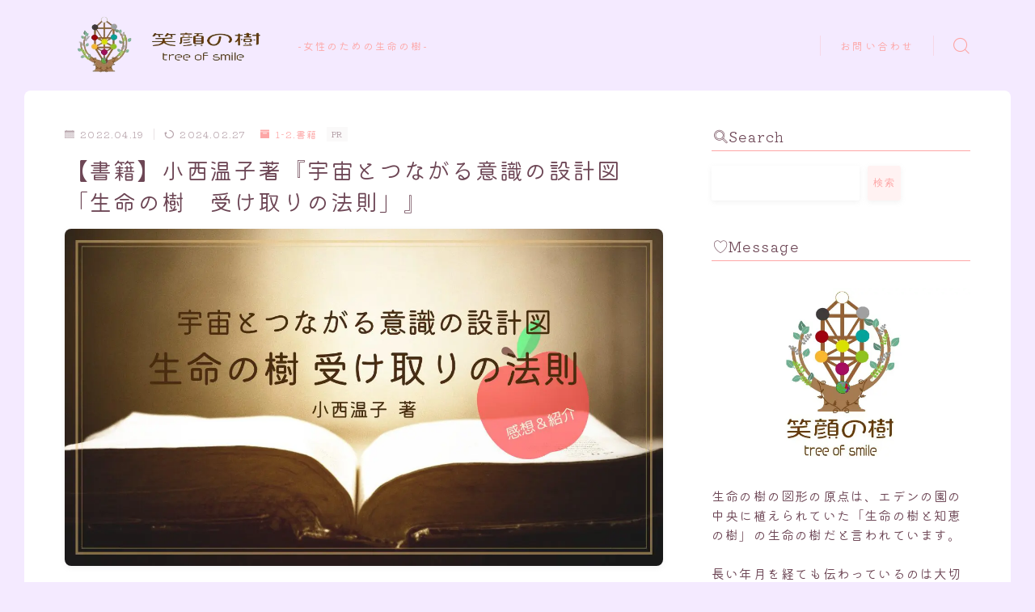

--- FILE ---
content_type: text/html; charset=UTF-8
request_url: https://tree-smile.com/receive/
body_size: 42214
content:
<!DOCTYPE html>
<html lang="ja">

<head prefix="og: https://ogp.me/ns# fb: https://ogp.me/ns/fb# article: https://ogp.me/ns/article#">
	<meta charset="utf-8">
	<meta http-equiv="X-UA-Compatible" content="IE=edge">
	<meta name="viewport" content="width=device-width, initial-scale=1,minimum-scale=1.0">
	<!-- ここからOGP -->
	<meta property="og:type" content="article">
			<meta property="og:title" content="【書籍】小西温子著『宇宙とつながる意識の設計図「生命の樹　受け取りの法則」』">
		<meta property="og:url" content="https://tree-smile.com/receive/">
			<meta property="og:description" content="引き寄せに関する書籍は多数出版されていますが、うまく引き寄せられないという方も一定数います。それは「引き寄せられないのではなく、受け取っていないのでは？」そういう観点から書かれている本です。

生命の樹とは何なのか？
基本は同じでも、受け取る側の「人生、経験、知識、感じ方」というフィルターが違えば表現方法も変わります。そして「歴史、学術的、魔法、スピリチュアル、宗教」など多種多様な面の「何にフォーカスするのか？」は人によって違います。
著者である小西温子先生が受け取り、感じた生命の樹はどういったものなのか？
男性中心の世界観からシフトしてきている「今」だからこそ、気付き、優しさ、など女性的視点から興味深く読む事ができる一冊だと思います。
その書籍の中から注目した3項目をピックアップしました。">
						<meta property="og:image" content="https://i0.wp.com/tree-smile.com/wp-content/uploads/2022/04/47620a218a8f02b3f6fae2d2783d7bc0.jpg?fit=1320%2C743&ssl=1">
	<!-- ここまでOGP --><meta name="description" content="引き寄せに関する書籍は多数出版されていますが、うまく引き寄せられないという方も一定数います。それは「引き寄せられないのではなく、受け取っていないのでは？」そういう観点から書かれている本です。

生命の樹とは何なのか？
基本は同じでも、受け取る側の「人生、経験、知識、感じ方」というフィルターが違えば表現方法も変わります。そして「歴史、学術的、魔法、スピリチュアル、宗教」など多種多様な面の「何にフォーカスするのか？」は人によって違います。
著者である小西温子先生が受け取り、感じた生命の樹はどういったものなのか？
男性中心の世界観からシフトしてきている「今」だからこそ、気付き、優しさ、など女性的視点から興味深く読む事ができる一冊だと思います。
その書籍の中から注目した3項目をピックアップしました。" >

<link rel="canonical" href="https://tree-smile.com/receive/">
<meta property="og:site_name" content="笑顔の樹～Tree of smile～">
<meta property="fb:app_id" content="@happysmile.mia">
<meta name="twitter:card" content="summary_large_image">
<meta name="twitter:site" content="@happysmilemia">



<meta name="facebook-domain-verification" content="4itwfctsv3kfkfn0w3opsega702nx2" />
<!-- Global site tag (gtag.js) - Google Analytics -->
<script async src="https://www.googletagmanager.com/gtag/js?id=UA-116377455-2"></script>
<script>
  window.dataLayer = window.dataLayer || [];
  function gtag(){dataLayer.push(arguments);}
  gtag('js', new Date());

  gtag('config', 'UA-116377455-2');
</script>

<title>【書籍】小西温子著『宇宙とつながる意識の設計図「生命の樹　受け取りの法則」』</title>
<style>
#wpadminbar #wp-admin-bar-wccp_free_top_button .ab-icon:before {
	content: "\f160";
	color: #02CA02;
	top: 3px;
}
#wpadminbar #wp-admin-bar-wccp_free_top_button .ab-icon {
	transform: rotate(45deg);
}
</style>
<meta name='robots' content='max-image-preview:large' />
<link rel='dns-prefetch' href='//webfonts.xserver.jp' />
<link rel='dns-prefetch' href='//cdnjs.cloudflare.com' />
<link rel='dns-prefetch' href='//stats.wp.com' />
<link rel='preconnect' href='//i0.wp.com' />
<link rel="alternate" type="application/rss+xml" title="笑顔の樹～Tree of smile～ &raquo; 【書籍】小西温子著『宇宙とつながる意識の設計図「生命の樹　受け取りの法則」』 のコメントのフィード" href="https://tree-smile.com/receive/feed/" />
<link rel="alternate" title="oEmbed (JSON)" type="application/json+oembed" href="https://tree-smile.com/wp-json/oembed/1.0/embed?url=https%3A%2F%2Ftree-smile.com%2Freceive%2F" />
<link rel="alternate" title="oEmbed (XML)" type="text/xml+oembed" href="https://tree-smile.com/wp-json/oembed/1.0/embed?url=https%3A%2F%2Ftree-smile.com%2Freceive%2F&#038;format=xml" />
<style id='wp-img-auto-sizes-contain-inline-css' type='text/css'>
img:is([sizes=auto i],[sizes^="auto," i]){contain-intrinsic-size:3000px 1500px}
/*# sourceURL=wp-img-auto-sizes-contain-inline-css */
</style>
<style id='wp-emoji-styles-inline-css' type='text/css'>

	img.wp-smiley, img.emoji {
		display: inline !important;
		border: none !important;
		box-shadow: none !important;
		height: 1em !important;
		width: 1em !important;
		margin: 0 0.07em !important;
		vertical-align: -0.1em !important;
		background: none !important;
		padding: 0 !important;
	}
/*# sourceURL=wp-emoji-styles-inline-css */
</style>
<style id='wp-block-library-inline-css' type='text/css'>
:root{--wp-block-synced-color:#7a00df;--wp-block-synced-color--rgb:122,0,223;--wp-bound-block-color:var(--wp-block-synced-color);--wp-editor-canvas-background:#ddd;--wp-admin-theme-color:#007cba;--wp-admin-theme-color--rgb:0,124,186;--wp-admin-theme-color-darker-10:#006ba1;--wp-admin-theme-color-darker-10--rgb:0,107,160.5;--wp-admin-theme-color-darker-20:#005a87;--wp-admin-theme-color-darker-20--rgb:0,90,135;--wp-admin-border-width-focus:2px}@media (min-resolution:192dpi){:root{--wp-admin-border-width-focus:1.5px}}.wp-element-button{cursor:pointer}:root .has-very-light-gray-background-color{background-color:#eee}:root .has-very-dark-gray-background-color{background-color:#313131}:root .has-very-light-gray-color{color:#eee}:root .has-very-dark-gray-color{color:#313131}:root .has-vivid-green-cyan-to-vivid-cyan-blue-gradient-background{background:linear-gradient(135deg,#00d084,#0693e3)}:root .has-purple-crush-gradient-background{background:linear-gradient(135deg,#34e2e4,#4721fb 50%,#ab1dfe)}:root .has-hazy-dawn-gradient-background{background:linear-gradient(135deg,#faaca8,#dad0ec)}:root .has-subdued-olive-gradient-background{background:linear-gradient(135deg,#fafae1,#67a671)}:root .has-atomic-cream-gradient-background{background:linear-gradient(135deg,#fdd79a,#004a59)}:root .has-nightshade-gradient-background{background:linear-gradient(135deg,#330968,#31cdcf)}:root .has-midnight-gradient-background{background:linear-gradient(135deg,#020381,#2874fc)}:root{--wp--preset--font-size--normal:16px;--wp--preset--font-size--huge:42px}.has-regular-font-size{font-size:1em}.has-larger-font-size{font-size:2.625em}.has-normal-font-size{font-size:var(--wp--preset--font-size--normal)}.has-huge-font-size{font-size:var(--wp--preset--font-size--huge)}.has-text-align-center{text-align:center}.has-text-align-left{text-align:left}.has-text-align-right{text-align:right}.has-fit-text{white-space:nowrap!important}#end-resizable-editor-section{display:none}.aligncenter{clear:both}.items-justified-left{justify-content:flex-start}.items-justified-center{justify-content:center}.items-justified-right{justify-content:flex-end}.items-justified-space-between{justify-content:space-between}.screen-reader-text{border:0;clip-path:inset(50%);height:1px;margin:-1px;overflow:hidden;padding:0;position:absolute;width:1px;word-wrap:normal!important}.screen-reader-text:focus{background-color:#ddd;clip-path:none;color:#444;display:block;font-size:1em;height:auto;left:5px;line-height:normal;padding:15px 23px 14px;text-decoration:none;top:5px;width:auto;z-index:100000}html :where(.has-border-color){border-style:solid}html :where([style*=border-top-color]){border-top-style:solid}html :where([style*=border-right-color]){border-right-style:solid}html :where([style*=border-bottom-color]){border-bottom-style:solid}html :where([style*=border-left-color]){border-left-style:solid}html :where([style*=border-width]){border-style:solid}html :where([style*=border-top-width]){border-top-style:solid}html :where([style*=border-right-width]){border-right-style:solid}html :where([style*=border-bottom-width]){border-bottom-style:solid}html :where([style*=border-left-width]){border-left-style:solid}html :where(img[class*=wp-image-]){height:auto;max-width:100%}:where(figure){margin:0 0 1em}html :where(.is-position-sticky){--wp-admin--admin-bar--position-offset:var(--wp-admin--admin-bar--height,0px)}@media screen and (max-width:600px){html :where(.is-position-sticky){--wp-admin--admin-bar--position-offset:0px}}

/*# sourceURL=wp-block-library-inline-css */
</style><style id='wp-block-categories-inline-css' type='text/css'>
.wp-block-categories{box-sizing:border-box}.wp-block-categories.alignleft{margin-right:2em}.wp-block-categories.alignright{margin-left:2em}.wp-block-categories.wp-block-categories-dropdown.aligncenter{text-align:center}.wp-block-categories .wp-block-categories__label{display:block;width:100%}
/*# sourceURL=https://tree-smile.com/wp-includes/blocks/categories/style.min.css */
</style>
<style id='wp-block-heading-inline-css' type='text/css'>
h1:where(.wp-block-heading).has-background,h2:where(.wp-block-heading).has-background,h3:where(.wp-block-heading).has-background,h4:where(.wp-block-heading).has-background,h5:where(.wp-block-heading).has-background,h6:where(.wp-block-heading).has-background{padding:1.25em 2.375em}h1.has-text-align-left[style*=writing-mode]:where([style*=vertical-lr]),h1.has-text-align-right[style*=writing-mode]:where([style*=vertical-rl]),h2.has-text-align-left[style*=writing-mode]:where([style*=vertical-lr]),h2.has-text-align-right[style*=writing-mode]:where([style*=vertical-rl]),h3.has-text-align-left[style*=writing-mode]:where([style*=vertical-lr]),h3.has-text-align-right[style*=writing-mode]:where([style*=vertical-rl]),h4.has-text-align-left[style*=writing-mode]:where([style*=vertical-lr]),h4.has-text-align-right[style*=writing-mode]:where([style*=vertical-rl]),h5.has-text-align-left[style*=writing-mode]:where([style*=vertical-lr]),h5.has-text-align-right[style*=writing-mode]:where([style*=vertical-rl]),h6.has-text-align-left[style*=writing-mode]:where([style*=vertical-lr]),h6.has-text-align-right[style*=writing-mode]:where([style*=vertical-rl]){rotate:180deg}
/*# sourceURL=https://tree-smile.com/wp-includes/blocks/heading/style.min.css */
</style>
<style id='wp-block-image-inline-css' type='text/css'>
.wp-block-image>a,.wp-block-image>figure>a{display:inline-block}.wp-block-image img{box-sizing:border-box;height:auto;max-width:100%;vertical-align:bottom}@media not (prefers-reduced-motion){.wp-block-image img.hide{visibility:hidden}.wp-block-image img.show{animation:show-content-image .4s}}.wp-block-image[style*=border-radius] img,.wp-block-image[style*=border-radius]>a{border-radius:inherit}.wp-block-image.has-custom-border img{box-sizing:border-box}.wp-block-image.aligncenter{text-align:center}.wp-block-image.alignfull>a,.wp-block-image.alignwide>a{width:100%}.wp-block-image.alignfull img,.wp-block-image.alignwide img{height:auto;width:100%}.wp-block-image .aligncenter,.wp-block-image .alignleft,.wp-block-image .alignright,.wp-block-image.aligncenter,.wp-block-image.alignleft,.wp-block-image.alignright{display:table}.wp-block-image .aligncenter>figcaption,.wp-block-image .alignleft>figcaption,.wp-block-image .alignright>figcaption,.wp-block-image.aligncenter>figcaption,.wp-block-image.alignleft>figcaption,.wp-block-image.alignright>figcaption{caption-side:bottom;display:table-caption}.wp-block-image .alignleft{float:left;margin:.5em 1em .5em 0}.wp-block-image .alignright{float:right;margin:.5em 0 .5em 1em}.wp-block-image .aligncenter{margin-left:auto;margin-right:auto}.wp-block-image :where(figcaption){margin-bottom:1em;margin-top:.5em}.wp-block-image.is-style-circle-mask img{border-radius:9999px}@supports ((-webkit-mask-image:none) or (mask-image:none)) or (-webkit-mask-image:none){.wp-block-image.is-style-circle-mask img{border-radius:0;-webkit-mask-image:url('data:image/svg+xml;utf8,<svg viewBox="0 0 100 100" xmlns="http://www.w3.org/2000/svg"><circle cx="50" cy="50" r="50"/></svg>');mask-image:url('data:image/svg+xml;utf8,<svg viewBox="0 0 100 100" xmlns="http://www.w3.org/2000/svg"><circle cx="50" cy="50" r="50"/></svg>');mask-mode:alpha;-webkit-mask-position:center;mask-position:center;-webkit-mask-repeat:no-repeat;mask-repeat:no-repeat;-webkit-mask-size:contain;mask-size:contain}}:root :where(.wp-block-image.is-style-rounded img,.wp-block-image .is-style-rounded img){border-radius:9999px}.wp-block-image figure{margin:0}.wp-lightbox-container{display:flex;flex-direction:column;position:relative}.wp-lightbox-container img{cursor:zoom-in}.wp-lightbox-container img:hover+button{opacity:1}.wp-lightbox-container button{align-items:center;backdrop-filter:blur(16px) saturate(180%);background-color:#5a5a5a40;border:none;border-radius:4px;cursor:zoom-in;display:flex;height:20px;justify-content:center;opacity:0;padding:0;position:absolute;right:16px;text-align:center;top:16px;width:20px;z-index:100}@media not (prefers-reduced-motion){.wp-lightbox-container button{transition:opacity .2s ease}}.wp-lightbox-container button:focus-visible{outline:3px auto #5a5a5a40;outline:3px auto -webkit-focus-ring-color;outline-offset:3px}.wp-lightbox-container button:hover{cursor:pointer;opacity:1}.wp-lightbox-container button:focus{opacity:1}.wp-lightbox-container button:focus,.wp-lightbox-container button:hover,.wp-lightbox-container button:not(:hover):not(:active):not(.has-background){background-color:#5a5a5a40;border:none}.wp-lightbox-overlay{box-sizing:border-box;cursor:zoom-out;height:100vh;left:0;overflow:hidden;position:fixed;top:0;visibility:hidden;width:100%;z-index:100000}.wp-lightbox-overlay .close-button{align-items:center;cursor:pointer;display:flex;justify-content:center;min-height:40px;min-width:40px;padding:0;position:absolute;right:calc(env(safe-area-inset-right) + 16px);top:calc(env(safe-area-inset-top) + 16px);z-index:5000000}.wp-lightbox-overlay .close-button:focus,.wp-lightbox-overlay .close-button:hover,.wp-lightbox-overlay .close-button:not(:hover):not(:active):not(.has-background){background:none;border:none}.wp-lightbox-overlay .lightbox-image-container{height:var(--wp--lightbox-container-height);left:50%;overflow:hidden;position:absolute;top:50%;transform:translate(-50%,-50%);transform-origin:top left;width:var(--wp--lightbox-container-width);z-index:9999999999}.wp-lightbox-overlay .wp-block-image{align-items:center;box-sizing:border-box;display:flex;height:100%;justify-content:center;margin:0;position:relative;transform-origin:0 0;width:100%;z-index:3000000}.wp-lightbox-overlay .wp-block-image img{height:var(--wp--lightbox-image-height);min-height:var(--wp--lightbox-image-height);min-width:var(--wp--lightbox-image-width);width:var(--wp--lightbox-image-width)}.wp-lightbox-overlay .wp-block-image figcaption{display:none}.wp-lightbox-overlay button{background:none;border:none}.wp-lightbox-overlay .scrim{background-color:#fff;height:100%;opacity:.9;position:absolute;width:100%;z-index:2000000}.wp-lightbox-overlay.active{visibility:visible}@media not (prefers-reduced-motion){.wp-lightbox-overlay.active{animation:turn-on-visibility .25s both}.wp-lightbox-overlay.active img{animation:turn-on-visibility .35s both}.wp-lightbox-overlay.show-closing-animation:not(.active){animation:turn-off-visibility .35s both}.wp-lightbox-overlay.show-closing-animation:not(.active) img{animation:turn-off-visibility .25s both}.wp-lightbox-overlay.zoom.active{animation:none;opacity:1;visibility:visible}.wp-lightbox-overlay.zoom.active .lightbox-image-container{animation:lightbox-zoom-in .4s}.wp-lightbox-overlay.zoom.active .lightbox-image-container img{animation:none}.wp-lightbox-overlay.zoom.active .scrim{animation:turn-on-visibility .4s forwards}.wp-lightbox-overlay.zoom.show-closing-animation:not(.active){animation:none}.wp-lightbox-overlay.zoom.show-closing-animation:not(.active) .lightbox-image-container{animation:lightbox-zoom-out .4s}.wp-lightbox-overlay.zoom.show-closing-animation:not(.active) .lightbox-image-container img{animation:none}.wp-lightbox-overlay.zoom.show-closing-animation:not(.active) .scrim{animation:turn-off-visibility .4s forwards}}@keyframes show-content-image{0%{visibility:hidden}99%{visibility:hidden}to{visibility:visible}}@keyframes turn-on-visibility{0%{opacity:0}to{opacity:1}}@keyframes turn-off-visibility{0%{opacity:1;visibility:visible}99%{opacity:0;visibility:visible}to{opacity:0;visibility:hidden}}@keyframes lightbox-zoom-in{0%{transform:translate(calc((-100vw + var(--wp--lightbox-scrollbar-width))/2 + var(--wp--lightbox-initial-left-position)),calc(-50vh + var(--wp--lightbox-initial-top-position))) scale(var(--wp--lightbox-scale))}to{transform:translate(-50%,-50%) scale(1)}}@keyframes lightbox-zoom-out{0%{transform:translate(-50%,-50%) scale(1);visibility:visible}99%{visibility:visible}to{transform:translate(calc((-100vw + var(--wp--lightbox-scrollbar-width))/2 + var(--wp--lightbox-initial-left-position)),calc(-50vh + var(--wp--lightbox-initial-top-position))) scale(var(--wp--lightbox-scale));visibility:hidden}}
/*# sourceURL=https://tree-smile.com/wp-includes/blocks/image/style.min.css */
</style>
<style id='wp-block-list-inline-css' type='text/css'>
ol,ul{box-sizing:border-box}:root :where(.wp-block-list.has-background){padding:1.25em 2.375em}
/*# sourceURL=https://tree-smile.com/wp-includes/blocks/list/style.min.css */
</style>
<style id='wp-block-media-text-inline-css' type='text/css'>
.wp-block-media-text{box-sizing:border-box;
  /*!rtl:begin:ignore*/direction:ltr;
  /*!rtl:end:ignore*/display:grid;grid-template-columns:50% 1fr;grid-template-rows:auto}.wp-block-media-text.has-media-on-the-right{grid-template-columns:1fr 50%}.wp-block-media-text.is-vertically-aligned-top>.wp-block-media-text__content,.wp-block-media-text.is-vertically-aligned-top>.wp-block-media-text__media{align-self:start}.wp-block-media-text.is-vertically-aligned-center>.wp-block-media-text__content,.wp-block-media-text.is-vertically-aligned-center>.wp-block-media-text__media,.wp-block-media-text>.wp-block-media-text__content,.wp-block-media-text>.wp-block-media-text__media{align-self:center}.wp-block-media-text.is-vertically-aligned-bottom>.wp-block-media-text__content,.wp-block-media-text.is-vertically-aligned-bottom>.wp-block-media-text__media{align-self:end}.wp-block-media-text>.wp-block-media-text__media{
  /*!rtl:begin:ignore*/grid-column:1;grid-row:1;
  /*!rtl:end:ignore*/margin:0}.wp-block-media-text>.wp-block-media-text__content{direction:ltr;
  /*!rtl:begin:ignore*/grid-column:2;grid-row:1;
  /*!rtl:end:ignore*/padding:0 8%;word-break:break-word}.wp-block-media-text.has-media-on-the-right>.wp-block-media-text__media{
  /*!rtl:begin:ignore*/grid-column:2;grid-row:1
  /*!rtl:end:ignore*/}.wp-block-media-text.has-media-on-the-right>.wp-block-media-text__content{
  /*!rtl:begin:ignore*/grid-column:1;grid-row:1
  /*!rtl:end:ignore*/}.wp-block-media-text__media a{display:block}.wp-block-media-text__media img,.wp-block-media-text__media video{height:auto;max-width:unset;vertical-align:middle;width:100%}.wp-block-media-text.is-image-fill>.wp-block-media-text__media{background-size:cover;height:100%;min-height:250px}.wp-block-media-text.is-image-fill>.wp-block-media-text__media>a{display:block;height:100%}.wp-block-media-text.is-image-fill>.wp-block-media-text__media img{height:1px;margin:-1px;overflow:hidden;padding:0;position:absolute;width:1px;clip:rect(0,0,0,0);border:0}.wp-block-media-text.is-image-fill-element>.wp-block-media-text__media{height:100%;min-height:250px}.wp-block-media-text.is-image-fill-element>.wp-block-media-text__media>a{display:block;height:100%}.wp-block-media-text.is-image-fill-element>.wp-block-media-text__media img{height:100%;object-fit:cover;width:100%}@media (max-width:600px){.wp-block-media-text.is-stacked-on-mobile{grid-template-columns:100%!important}.wp-block-media-text.is-stacked-on-mobile>.wp-block-media-text__media{grid-column:1;grid-row:1}.wp-block-media-text.is-stacked-on-mobile>.wp-block-media-text__content{grid-column:1;grid-row:2}}
/*# sourceURL=https://tree-smile.com/wp-includes/blocks/media-text/style.min.css */
</style>
<style id='wp-block-search-inline-css' type='text/css'>
.wp-block-search__button{margin-left:10px;word-break:normal}.wp-block-search__button.has-icon{line-height:0}.wp-block-search__button svg{height:1.25em;min-height:24px;min-width:24px;width:1.25em;fill:currentColor;vertical-align:text-bottom}:where(.wp-block-search__button){border:1px solid #ccc;padding:6px 10px}.wp-block-search__inside-wrapper{display:flex;flex:auto;flex-wrap:nowrap;max-width:100%}.wp-block-search__label{width:100%}.wp-block-search.wp-block-search__button-only .wp-block-search__button{box-sizing:border-box;display:flex;flex-shrink:0;justify-content:center;margin-left:0;max-width:100%}.wp-block-search.wp-block-search__button-only .wp-block-search__inside-wrapper{min-width:0!important;transition-property:width}.wp-block-search.wp-block-search__button-only .wp-block-search__input{flex-basis:100%;transition-duration:.3s}.wp-block-search.wp-block-search__button-only.wp-block-search__searchfield-hidden,.wp-block-search.wp-block-search__button-only.wp-block-search__searchfield-hidden .wp-block-search__inside-wrapper{overflow:hidden}.wp-block-search.wp-block-search__button-only.wp-block-search__searchfield-hidden .wp-block-search__input{border-left-width:0!important;border-right-width:0!important;flex-basis:0;flex-grow:0;margin:0;min-width:0!important;padding-left:0!important;padding-right:0!important;width:0!important}:where(.wp-block-search__input){appearance:none;border:1px solid #949494;flex-grow:1;font-family:inherit;font-size:inherit;font-style:inherit;font-weight:inherit;letter-spacing:inherit;line-height:inherit;margin-left:0;margin-right:0;min-width:3rem;padding:8px;text-decoration:unset!important;text-transform:inherit}:where(.wp-block-search__button-inside .wp-block-search__inside-wrapper){background-color:#fff;border:1px solid #949494;box-sizing:border-box;padding:4px}:where(.wp-block-search__button-inside .wp-block-search__inside-wrapper) .wp-block-search__input{border:none;border-radius:0;padding:0 4px}:where(.wp-block-search__button-inside .wp-block-search__inside-wrapper) .wp-block-search__input:focus{outline:none}:where(.wp-block-search__button-inside .wp-block-search__inside-wrapper) :where(.wp-block-search__button){padding:4px 8px}.wp-block-search.aligncenter .wp-block-search__inside-wrapper{margin:auto}.wp-block[data-align=right] .wp-block-search.wp-block-search__button-only .wp-block-search__inside-wrapper{float:right}
/*# sourceURL=https://tree-smile.com/wp-includes/blocks/search/style.min.css */
</style>
<style id='wp-block-paragraph-inline-css' type='text/css'>
.is-small-text{font-size:.875em}.is-regular-text{font-size:1em}.is-large-text{font-size:2.25em}.is-larger-text{font-size:3em}.has-drop-cap:not(:focus):first-letter{float:left;font-size:8.4em;font-style:normal;font-weight:100;line-height:.68;margin:.05em .1em 0 0;text-transform:uppercase}body.rtl .has-drop-cap:not(:focus):first-letter{float:none;margin-left:.1em}p.has-drop-cap.has-background{overflow:hidden}:root :where(p.has-background){padding:1.25em 2.375em}:where(p.has-text-color:not(.has-link-color)) a{color:inherit}p.has-text-align-left[style*="writing-mode:vertical-lr"],p.has-text-align-right[style*="writing-mode:vertical-rl"]{rotate:180deg}
/*# sourceURL=https://tree-smile.com/wp-includes/blocks/paragraph/style.min.css */
</style>
<style id='global-styles-inline-css' type='text/css'>
:root{--wp--preset--aspect-ratio--square: 1;--wp--preset--aspect-ratio--4-3: 4/3;--wp--preset--aspect-ratio--3-4: 3/4;--wp--preset--aspect-ratio--3-2: 3/2;--wp--preset--aspect-ratio--2-3: 2/3;--wp--preset--aspect-ratio--16-9: 16/9;--wp--preset--aspect-ratio--9-16: 9/16;--wp--preset--color--black: #000000;--wp--preset--color--cyan-bluish-gray: #abb8c3;--wp--preset--color--white: #ffffff;--wp--preset--color--pale-pink: #f78da7;--wp--preset--color--vivid-red: #cf2e2e;--wp--preset--color--luminous-vivid-orange: #ff6900;--wp--preset--color--luminous-vivid-amber: #fcb900;--wp--preset--color--light-green-cyan: #7bdcb5;--wp--preset--color--vivid-green-cyan: #00d084;--wp--preset--color--pale-cyan-blue: #8ed1fc;--wp--preset--color--vivid-cyan-blue: #0693e3;--wp--preset--color--vivid-purple: #9b51e0;--wp--preset--gradient--vivid-cyan-blue-to-vivid-purple: linear-gradient(135deg,rgb(6,147,227) 0%,rgb(155,81,224) 100%);--wp--preset--gradient--light-green-cyan-to-vivid-green-cyan: linear-gradient(135deg,rgb(122,220,180) 0%,rgb(0,208,130) 100%);--wp--preset--gradient--luminous-vivid-amber-to-luminous-vivid-orange: linear-gradient(135deg,rgb(252,185,0) 0%,rgb(255,105,0) 100%);--wp--preset--gradient--luminous-vivid-orange-to-vivid-red: linear-gradient(135deg,rgb(255,105,0) 0%,rgb(207,46,46) 100%);--wp--preset--gradient--very-light-gray-to-cyan-bluish-gray: linear-gradient(135deg,rgb(238,238,238) 0%,rgb(169,184,195) 100%);--wp--preset--gradient--cool-to-warm-spectrum: linear-gradient(135deg,rgb(74,234,220) 0%,rgb(151,120,209) 20%,rgb(207,42,186) 40%,rgb(238,44,130) 60%,rgb(251,105,98) 80%,rgb(254,248,76) 100%);--wp--preset--gradient--blush-light-purple: linear-gradient(135deg,rgb(255,206,236) 0%,rgb(152,150,240) 100%);--wp--preset--gradient--blush-bordeaux: linear-gradient(135deg,rgb(254,205,165) 0%,rgb(254,45,45) 50%,rgb(107,0,62) 100%);--wp--preset--gradient--luminous-dusk: linear-gradient(135deg,rgb(255,203,112) 0%,rgb(199,81,192) 50%,rgb(65,88,208) 100%);--wp--preset--gradient--pale-ocean: linear-gradient(135deg,rgb(255,245,203) 0%,rgb(182,227,212) 50%,rgb(51,167,181) 100%);--wp--preset--gradient--electric-grass: linear-gradient(135deg,rgb(202,248,128) 0%,rgb(113,206,126) 100%);--wp--preset--gradient--midnight: linear-gradient(135deg,rgb(2,3,129) 0%,rgb(40,116,252) 100%);--wp--preset--font-size--small: 13px;--wp--preset--font-size--medium: 20px;--wp--preset--font-size--large: 36px;--wp--preset--font-size--x-large: 42px;--wp--preset--spacing--20: 0.44rem;--wp--preset--spacing--30: 0.67rem;--wp--preset--spacing--40: 1rem;--wp--preset--spacing--50: 1.5rem;--wp--preset--spacing--60: 2.25rem;--wp--preset--spacing--70: 3.38rem;--wp--preset--spacing--80: 5.06rem;--wp--preset--shadow--natural: 6px 6px 9px rgba(0, 0, 0, 0.2);--wp--preset--shadow--deep: 12px 12px 50px rgba(0, 0, 0, 0.4);--wp--preset--shadow--sharp: 6px 6px 0px rgba(0, 0, 0, 0.2);--wp--preset--shadow--outlined: 6px 6px 0px -3px rgb(255, 255, 255), 6px 6px rgb(0, 0, 0);--wp--preset--shadow--crisp: 6px 6px 0px rgb(0, 0, 0);}:where(.is-layout-flex){gap: 0.5em;}:where(.is-layout-grid){gap: 0.5em;}body .is-layout-flex{display: flex;}.is-layout-flex{flex-wrap: wrap;align-items: center;}.is-layout-flex > :is(*, div){margin: 0;}body .is-layout-grid{display: grid;}.is-layout-grid > :is(*, div){margin: 0;}:where(.wp-block-columns.is-layout-flex){gap: 2em;}:where(.wp-block-columns.is-layout-grid){gap: 2em;}:where(.wp-block-post-template.is-layout-flex){gap: 1.25em;}:where(.wp-block-post-template.is-layout-grid){gap: 1.25em;}.has-black-color{color: var(--wp--preset--color--black) !important;}.has-cyan-bluish-gray-color{color: var(--wp--preset--color--cyan-bluish-gray) !important;}.has-white-color{color: var(--wp--preset--color--white) !important;}.has-pale-pink-color{color: var(--wp--preset--color--pale-pink) !important;}.has-vivid-red-color{color: var(--wp--preset--color--vivid-red) !important;}.has-luminous-vivid-orange-color{color: var(--wp--preset--color--luminous-vivid-orange) !important;}.has-luminous-vivid-amber-color{color: var(--wp--preset--color--luminous-vivid-amber) !important;}.has-light-green-cyan-color{color: var(--wp--preset--color--light-green-cyan) !important;}.has-vivid-green-cyan-color{color: var(--wp--preset--color--vivid-green-cyan) !important;}.has-pale-cyan-blue-color{color: var(--wp--preset--color--pale-cyan-blue) !important;}.has-vivid-cyan-blue-color{color: var(--wp--preset--color--vivid-cyan-blue) !important;}.has-vivid-purple-color{color: var(--wp--preset--color--vivid-purple) !important;}.has-black-background-color{background-color: var(--wp--preset--color--black) !important;}.has-cyan-bluish-gray-background-color{background-color: var(--wp--preset--color--cyan-bluish-gray) !important;}.has-white-background-color{background-color: var(--wp--preset--color--white) !important;}.has-pale-pink-background-color{background-color: var(--wp--preset--color--pale-pink) !important;}.has-vivid-red-background-color{background-color: var(--wp--preset--color--vivid-red) !important;}.has-luminous-vivid-orange-background-color{background-color: var(--wp--preset--color--luminous-vivid-orange) !important;}.has-luminous-vivid-amber-background-color{background-color: var(--wp--preset--color--luminous-vivid-amber) !important;}.has-light-green-cyan-background-color{background-color: var(--wp--preset--color--light-green-cyan) !important;}.has-vivid-green-cyan-background-color{background-color: var(--wp--preset--color--vivid-green-cyan) !important;}.has-pale-cyan-blue-background-color{background-color: var(--wp--preset--color--pale-cyan-blue) !important;}.has-vivid-cyan-blue-background-color{background-color: var(--wp--preset--color--vivid-cyan-blue) !important;}.has-vivid-purple-background-color{background-color: var(--wp--preset--color--vivid-purple) !important;}.has-black-border-color{border-color: var(--wp--preset--color--black) !important;}.has-cyan-bluish-gray-border-color{border-color: var(--wp--preset--color--cyan-bluish-gray) !important;}.has-white-border-color{border-color: var(--wp--preset--color--white) !important;}.has-pale-pink-border-color{border-color: var(--wp--preset--color--pale-pink) !important;}.has-vivid-red-border-color{border-color: var(--wp--preset--color--vivid-red) !important;}.has-luminous-vivid-orange-border-color{border-color: var(--wp--preset--color--luminous-vivid-orange) !important;}.has-luminous-vivid-amber-border-color{border-color: var(--wp--preset--color--luminous-vivid-amber) !important;}.has-light-green-cyan-border-color{border-color: var(--wp--preset--color--light-green-cyan) !important;}.has-vivid-green-cyan-border-color{border-color: var(--wp--preset--color--vivid-green-cyan) !important;}.has-pale-cyan-blue-border-color{border-color: var(--wp--preset--color--pale-cyan-blue) !important;}.has-vivid-cyan-blue-border-color{border-color: var(--wp--preset--color--vivid-cyan-blue) !important;}.has-vivid-purple-border-color{border-color: var(--wp--preset--color--vivid-purple) !important;}.has-vivid-cyan-blue-to-vivid-purple-gradient-background{background: var(--wp--preset--gradient--vivid-cyan-blue-to-vivid-purple) !important;}.has-light-green-cyan-to-vivid-green-cyan-gradient-background{background: var(--wp--preset--gradient--light-green-cyan-to-vivid-green-cyan) !important;}.has-luminous-vivid-amber-to-luminous-vivid-orange-gradient-background{background: var(--wp--preset--gradient--luminous-vivid-amber-to-luminous-vivid-orange) !important;}.has-luminous-vivid-orange-to-vivid-red-gradient-background{background: var(--wp--preset--gradient--luminous-vivid-orange-to-vivid-red) !important;}.has-very-light-gray-to-cyan-bluish-gray-gradient-background{background: var(--wp--preset--gradient--very-light-gray-to-cyan-bluish-gray) !important;}.has-cool-to-warm-spectrum-gradient-background{background: var(--wp--preset--gradient--cool-to-warm-spectrum) !important;}.has-blush-light-purple-gradient-background{background: var(--wp--preset--gradient--blush-light-purple) !important;}.has-blush-bordeaux-gradient-background{background: var(--wp--preset--gradient--blush-bordeaux) !important;}.has-luminous-dusk-gradient-background{background: var(--wp--preset--gradient--luminous-dusk) !important;}.has-pale-ocean-gradient-background{background: var(--wp--preset--gradient--pale-ocean) !important;}.has-electric-grass-gradient-background{background: var(--wp--preset--gradient--electric-grass) !important;}.has-midnight-gradient-background{background: var(--wp--preset--gradient--midnight) !important;}.has-small-font-size{font-size: var(--wp--preset--font-size--small) !important;}.has-medium-font-size{font-size: var(--wp--preset--font-size--medium) !important;}.has-large-font-size{font-size: var(--wp--preset--font-size--large) !important;}.has-x-large-font-size{font-size: var(--wp--preset--font-size--x-large) !important;}
/*# sourceURL=global-styles-inline-css */
</style>

<style id='classic-theme-styles-inline-css' type='text/css'>
/*! This file is auto-generated */
.wp-block-button__link{color:#fff;background-color:#32373c;border-radius:9999px;box-shadow:none;text-decoration:none;padding:calc(.667em + 2px) calc(1.333em + 2px);font-size:1.125em}.wp-block-file__button{background:#32373c;color:#fff;text-decoration:none}
/*# sourceURL=/wp-includes/css/classic-themes.min.css */
</style>
<link rel='stylesheet' id='prism-numbers-css' href='https://cdnjs.cloudflare.com/ajax/libs/prism/1.29.0/plugins/line-numbers/prism-line-numbers.min.css?ver=1.29.0' type='text/css' media='all' />
<link rel='stylesheet' id='prism-okaidia-css' href='https://cdnjs.cloudflare.com/ajax/libs/prism/1.29.0/themes/prism-okaidia.min.css?ver=1.29.0' type='text/css' media='all' />
<link rel='stylesheet' id='contact-form-7-css' href='https://tree-smile.com/wp-content/plugins/contact-form-7/includes/css/styles.css?ver=6.1.4' type='text/css' media='all' />
<link rel='stylesheet' id='yyi_rinker_stylesheet-css' href='https://tree-smile.com/wp-content/plugins/yyi-rinker/css/style.css?v=1.11.1&#038;ver=6.9' type='text/css' media='all' />
<link rel='stylesheet' id='theme-style-css' href='https://tree-smile.com/wp-content/themes/jinr/style.css?ver=6.9' type='text/css' media='all' />
<link rel='stylesheet' id='amazonjs-css' href='https://tree-smile.com/wp-content/plugins/amazonjs/css/amazonjs.css?ver=0.10' type='text/css' media='all' />
<script type="text/javascript" src="https://tree-smile.com/wp-includes/js/jquery/jquery.min.js?ver=3.7.1" id="jquery-core-js"></script>
<script type="text/javascript" src="//webfonts.xserver.jp/js/xserverv3.js?fadein=0&amp;ver=2.0.9" id="typesquare_std-js"></script>
<script type="text/javascript" src="https://tree-smile.com/wp-content/plugins/yyi-rinker/js/event-tracking.js?v=1.11.1" id="yyi_rinker_event_tracking_script-js"></script>
<link rel="https://api.w.org/" href="https://tree-smile.com/wp-json/" /><link rel="alternate" title="JSON" type="application/json" href="https://tree-smile.com/wp-json/wp/v2/posts/1357" /><link rel='shortlink' href='https://tree-smile.com/?p=1357' />
<script id="wpcp_disable_selection" type="text/javascript">
var image_save_msg='You are not allowed to save images!';
	var no_menu_msg='Context Menu disabled!';
	var smessage = "Content is protected !!";

function disableEnterKey(e)
{
	var elemtype = e.target.tagName;
	
	elemtype = elemtype.toUpperCase();
	
	if (elemtype == "TEXT" || elemtype == "TEXTAREA" || elemtype == "INPUT" || elemtype == "PASSWORD" || elemtype == "SELECT" || elemtype == "OPTION" || elemtype == "EMBED")
	{
		elemtype = 'TEXT';
	}
	
	if (e.ctrlKey){
     var key;
     if(window.event)
          key = window.event.keyCode;     //IE
     else
          key = e.which;     //firefox (97)
    //if (key != 17) alert(key);
     if (elemtype!= 'TEXT' && (key == 97 || key == 65 || key == 67 || key == 99 || key == 88 || key == 120 || key == 26 || key == 85  || key == 86 || key == 83 || key == 43 || key == 73))
     {
		if(wccp_free_iscontenteditable(e)) return true;
		show_wpcp_message('You are not allowed to copy content or view source');
		return false;
     }else
     	return true;
     }
}


/*For contenteditable tags*/
function wccp_free_iscontenteditable(e)
{
	var e = e || window.event; // also there is no e.target property in IE. instead IE uses window.event.srcElement
  	
	var target = e.target || e.srcElement;

	var elemtype = e.target.nodeName;
	
	elemtype = elemtype.toUpperCase();
	
	var iscontenteditable = "false";
		
	if(typeof target.getAttribute!="undefined" ) iscontenteditable = target.getAttribute("contenteditable"); // Return true or false as string
	
	var iscontenteditable2 = false;
	
	if(typeof target.isContentEditable!="undefined" ) iscontenteditable2 = target.isContentEditable; // Return true or false as boolean

	if(target.parentElement.isContentEditable) iscontenteditable2 = true;
	
	if (iscontenteditable == "true" || iscontenteditable2 == true)
	{
		if(typeof target.style!="undefined" ) target.style.cursor = "text";
		
		return true;
	}
}

////////////////////////////////////
function disable_copy(e)
{	
	var e = e || window.event; // also there is no e.target property in IE. instead IE uses window.event.srcElement
	
	var elemtype = e.target.tagName;
	
	elemtype = elemtype.toUpperCase();
	
	if (elemtype == "TEXT" || elemtype == "TEXTAREA" || elemtype == "INPUT" || elemtype == "PASSWORD" || elemtype == "SELECT" || elemtype == "OPTION" || elemtype == "EMBED")
	{
		elemtype = 'TEXT';
	}
	
	if(wccp_free_iscontenteditable(e)) return true;
	
	var isSafari = /Safari/.test(navigator.userAgent) && /Apple Computer/.test(navigator.vendor);
	
	var checker_IMG = '';
	if (elemtype == "IMG" && checker_IMG == 'checked' && e.detail >= 2) {show_wpcp_message(alertMsg_IMG);return false;}
	if (elemtype != "TEXT")
	{
		if (smessage !== "" && e.detail == 2)
			show_wpcp_message(smessage);
		
		if (isSafari)
			return true;
		else
			return false;
	}	
}

//////////////////////////////////////////
function disable_copy_ie()
{
	var e = e || window.event;
	var elemtype = window.event.srcElement.nodeName;
	elemtype = elemtype.toUpperCase();
	if(wccp_free_iscontenteditable(e)) return true;
	if (elemtype == "IMG") {show_wpcp_message(alertMsg_IMG);return false;}
	if (elemtype != "TEXT" && elemtype != "TEXTAREA" && elemtype != "INPUT" && elemtype != "PASSWORD" && elemtype != "SELECT" && elemtype != "OPTION" && elemtype != "EMBED")
	{
		return false;
	}
}	
function reEnable()
{
	return true;
}
document.onkeydown = disableEnterKey;
document.onselectstart = disable_copy_ie;
if(navigator.userAgent.indexOf('MSIE')==-1)
{
	document.onmousedown = disable_copy;
	document.onclick = reEnable;
}
function disableSelection(target)
{
    //For IE This code will work
    if (typeof target.onselectstart!="undefined")
    target.onselectstart = disable_copy_ie;
    
    //For Firefox This code will work
    else if (typeof target.style.MozUserSelect!="undefined")
    {target.style.MozUserSelect="none";}
    
    //All other  (ie: Opera) This code will work
    else
    target.onmousedown=function(){return false}
    target.style.cursor = "default";
}
//Calling the JS function directly just after body load
window.onload = function(){disableSelection(document.body);};

//////////////////special for safari Start////////////////
var onlongtouch;
var timer;
var touchduration = 1000; //length of time we want the user to touch before we do something

var elemtype = "";
function touchstart(e) {
	var e = e || window.event;
  // also there is no e.target property in IE.
  // instead IE uses window.event.srcElement
  	var target = e.target || e.srcElement;
	
	elemtype = window.event.srcElement.nodeName;
	
	elemtype = elemtype.toUpperCase();
	
	if(!wccp_pro_is_passive()) e.preventDefault();
	if (!timer) {
		timer = setTimeout(onlongtouch, touchduration);
	}
}

function touchend() {
    //stops short touches from firing the event
    if (timer) {
        clearTimeout(timer);
        timer = null;
    }
	onlongtouch();
}

onlongtouch = function(e) { //this will clear the current selection if anything selected
	
	if (elemtype != "TEXT" && elemtype != "TEXTAREA" && elemtype != "INPUT" && elemtype != "PASSWORD" && elemtype != "SELECT" && elemtype != "EMBED" && elemtype != "OPTION")	
	{
		if (window.getSelection) {
			if (window.getSelection().empty) {  // Chrome
			window.getSelection().empty();
			} else if (window.getSelection().removeAllRanges) {  // Firefox
			window.getSelection().removeAllRanges();
			}
		} else if (document.selection) {  // IE?
			document.selection.empty();
		}
		return false;
	}
};

document.addEventListener("DOMContentLoaded", function(event) { 
    window.addEventListener("touchstart", touchstart, false);
    window.addEventListener("touchend", touchend, false);
});

function wccp_pro_is_passive() {

  var cold = false,
  hike = function() {};

  try {
	  const object1 = {};
  var aid = Object.defineProperty(object1, 'passive', {
  get() {cold = true}
  });
  window.addEventListener('test', hike, aid);
  window.removeEventListener('test', hike, aid);
  } catch (e) {}

  return cold;
}
/*special for safari End*/
</script>
<script id="wpcp_disable_Right_Click" type="text/javascript">
document.ondragstart = function() { return false;}
	function nocontext(e) {
	   return false;
	}
	document.oncontextmenu = nocontext;
</script>
<style>
.unselectable
{
-moz-user-select:none;
-webkit-user-select:none;
cursor: default;
}
html
{
-webkit-touch-callout: none;
-webkit-user-select: none;
-khtml-user-select: none;
-moz-user-select: none;
-ms-user-select: none;
user-select: none;
-webkit-tap-highlight-color: rgba(0,0,0,0);
}
</style>
<script id="wpcp_css_disable_selection" type="text/javascript">
var e = document.getElementsByTagName('body')[0];
if(e)
{
	e.setAttribute('unselectable',"on");
}
</script>
	<style>img#wpstats{display:none}</style>
		<script type="text/javascript" language="javascript">
    var vc_pid = "885741811";
</script><script type="text/javascript" src="//aml.valuecommerce.com/vcdal.js" async></script><style>
.yyi-rinker-images {
    display: flex;
    justify-content: center;
    align-items: center;
    position: relative;

}
div.yyi-rinker-image img.yyi-rinker-main-img.hidden {
    display: none;
}

.yyi-rinker-images-arrow {
    cursor: pointer;
    position: absolute;
    top: 50%;
    display: block;
    margin-top: -11px;
    opacity: 0.6;
    width: 22px;
}

.yyi-rinker-images-arrow-left{
    left: -10px;
}
.yyi-rinker-images-arrow-right{
    right: -10px;
}

.yyi-rinker-images-arrow-left.hidden {
    display: none;
}

.yyi-rinker-images-arrow-right.hidden {
    display: none;
}
div.yyi-rinker-contents.yyi-rinker-design-tate  div.yyi-rinker-box{
    flex-direction: column;
}

div.yyi-rinker-contents.yyi-rinker-design-slim div.yyi-rinker-box .yyi-rinker-links {
    flex-direction: column;
}

div.yyi-rinker-contents.yyi-rinker-design-slim div.yyi-rinker-info {
    width: 100%;
}

div.yyi-rinker-contents.yyi-rinker-design-slim .yyi-rinker-title {
    text-align: center;
}

div.yyi-rinker-contents.yyi-rinker-design-slim .yyi-rinker-links {
    text-align: center;
}
div.yyi-rinker-contents.yyi-rinker-design-slim .yyi-rinker-image {
    margin: auto;
}

div.yyi-rinker-contents.yyi-rinker-design-slim div.yyi-rinker-info ul.yyi-rinker-links li {
	align-self: stretch;
}
div.yyi-rinker-contents.yyi-rinker-design-slim div.yyi-rinker-box div.yyi-rinker-info {
	padding: 0;
}
div.yyi-rinker-contents.yyi-rinker-design-slim div.yyi-rinker-box {
	flex-direction: column;
	padding: 14px 5px 0;
}

.yyi-rinker-design-slim div.yyi-rinker-box div.yyi-rinker-info {
	text-align: center;
}

.yyi-rinker-design-slim div.price-box span.price {
	display: block;
}

div.yyi-rinker-contents.yyi-rinker-design-slim div.yyi-rinker-info div.yyi-rinker-title a{
	font-size:16px;
}

div.yyi-rinker-contents.yyi-rinker-design-slim ul.yyi-rinker-links li.amazonkindlelink:before,  div.yyi-rinker-contents.yyi-rinker-design-slim ul.yyi-rinker-links li.amazonlink:before,  div.yyi-rinker-contents.yyi-rinker-design-slim ul.yyi-rinker-links li.rakutenlink:before, div.yyi-rinker-contents.yyi-rinker-design-slim ul.yyi-rinker-links li.yahoolink:before, div.yyi-rinker-contents.yyi-rinker-design-slim ul.yyi-rinker-links li.mercarilink:before {
	font-size:12px;
}

div.yyi-rinker-contents.yyi-rinker-design-slim ul.yyi-rinker-links li a {
	font-size: 13px;
}
.entry-content ul.yyi-rinker-links li {
	padding: 0;
}

div.yyi-rinker-contents .yyi-rinker-attention.attention_desing_right_ribbon {
    width: 89px;
    height: 91px;
    position: absolute;
    top: -1px;
    right: -1px;
    left: auto;
    overflow: hidden;
}

div.yyi-rinker-contents .yyi-rinker-attention.attention_desing_right_ribbon span {
    display: inline-block;
    width: 146px;
    position: absolute;
    padding: 4px 0;
    left: -13px;
    top: 12px;
    text-align: center;
    font-size: 12px;
    line-height: 24px;
    -webkit-transform: rotate(45deg);
    transform: rotate(45deg);
    box-shadow: 0 1px 3px rgba(0, 0, 0, 0.2);
}

div.yyi-rinker-contents .yyi-rinker-attention.attention_desing_right_ribbon {
    background: none;
}
.yyi-rinker-attention.attention_desing_right_ribbon .yyi-rinker-attention-after,
.yyi-rinker-attention.attention_desing_right_ribbon .yyi-rinker-attention-before{
display:none;
}
div.yyi-rinker-use-right_ribbon div.yyi-rinker-title {
    margin-right: 2rem;
}

				</style><style type="text/css">.d--chivo.d--kiwimaru .ef{font-family: 'Chivo', 'Kiwi Maru', sans-serif;}body:not(.wp-admin){background-color: #f4eaff;}body:not(.wp-admin) #wrapper{background-image: url();}body:not(.wp-admin),.widgettitle,.c--post-list-title,.d--slider-title-default,.d--blogcard-mysite .a--blogcard-title,.d--blogcard-external .a--blogcard-title,.d--blogcard-external .a--blogcard-more,.d--blogcard-external::before,.d--blogcard-external.d--blogcard-style1 .a--blogcard-label,#hamburgerMenuList .menu-item a,.editor-styles-wrapper,#headerSearch .search-text,.d--profile-author.d--brand-color .d--contact,.js--hamburger-active.c--menu-trigger .a--menu-label,#postTagBox a,.wpcf7 input,.wpcf7 textarea,.wpcf7 select,.o--jinr-postcard,.o--postlist-inner .a--post-title,.widgets-php h2.jinr-heading,.d--material-design .b--jinr-postlist .a--post-title,.wp-block-search__input,.a--button-microcopy,.b--jinr-paid-text,.b--paidpost-remaining{color:#6d4655;}#hamburgerMenuList .menu-item a:after,.a--simple-box-quotetitle,.a--nextpage-label{color:rgba(109,70,85,0.6);}#globalMenuList .sub-menu .menu-item a,.a--ham-follow-label{color:rgba(109,70,85,0.75);}.a--time-separator,.js--hamburger-active.c--menu-trigger .a--menu-bar,.a--nextpage-label::before,.a--nextpage-label::after{background-color:#6d4655;}.a--microcopy-parts1,    .a--microcopy-parts2,.d--button-microcopy3 .a--microcopy-parts1::before,.d--button-microcopy3 .a--microcopy-parts2::before{background-color:rgba(109,70,85,0.6);}.post-page-numbers,.o--pagenation-list .c--pagenation-item a{border-color:rgba(253,166,166,1);color:rgba(253,166,166,1);}.o--pagenation-list .c--pagenation-item .dots{color:rgba(109,70,85,0.45);}.post-page-numbers.current,.c--nextpage a:hover,.o--pagenation-list .c--pagenation-item span:not(.dots),.o--pagenation-list .c--pagenation-item a:hover{background-color:rgba(253,166,166,1);}#hamburgerMenuList .menu-item ul a:before{background-color:rgba(109,70,85,0.3);}#hamburgerMenuList .menu-item{border-color:rgba(109,70,85,0.15);}.d--sns-share-design2.d--sns-share-color-white .c--sns-share-item{border-color:rgba(109,70,85,0.09);}ul.is-style-jinr-checkmark-square.jinr-list li::after{border-color:rgba(109,70,85,0.12);}.o--snsshare-button-select{background-color:rgba(109,70,85,0.03);}#postTagBox a,.wp-block-tag-cloud a{background-color:rgba(109,70,85,0.06);}.d--simple-box12{background-color:rgba(109,70,85,0.06);}.d--simple-box12::before,.d--simple-box12::after{color:rgba(109,70,85,0.06);}.d--blogcard-external.d--blogcard-style1 .o--blogcard-link,.wp-block-table table,.wp-block-table td,.wp-block-table thead{border-color:#6d4655;}.o--widget-area a:not([class]),.jinr-article a:not([class]),#commonFooter a:not([class]),.editor-styles-wrapper a:not([class]),.comment-edit-link,.comment-reply-link{color: #99dbcc;}.comment-edit-link,.comment-reply-link{border-color: #99dbcc;}#wrapper a:not([class]):hover{color: #7ddbc5;}#footerMenuList a:hover{color: #7ddbc5!important;}#globalMenuList .menu-item a:hover{color: #fda6a6;}.d--glonavi-hover-none #globalMenuList .menu-item a:hover{color: #7ddbc5;}.a--timeline-link-text span::before,.a--timeline-link-text span::after{background-color: #99dbcc;}.a--timeline-link-text:hover span::before,.a--timeline-link-text:hover span::after{background-color: #7ddbc5;}.d--blogcard-mysite .a--blogcard-more,.d--blogcard-mysite::before,.a--postcard-category,#mainContent .a--post-cat a,.a--timeline-step,.a--timeline-step-original,#mainContent .d--profile-author.d--theme-color a.a--sns-item-link,.d--profile-style1.d--theme-color a.a--sns-item-link .jin-icons,.d--profile-style2.d--theme-color a.a--sns-item-link .jin-icons,.c--jinr-post-cat a,.d--blogcard-mysite.d--blogcard-style1 .a--blogcard-label,.wp-block-search__button,.a--slider-button a,.cat-item a::after,.widget_nav_menu a::after,.wp-block-page-list a::after,.wp-block-archives a::after,.d--slider-design2 .swiper-button-prev::after,.d--slider-design2 .swiper-button-next::after,.a--paidpost-price,.d--h2-style10 h2.jinr-heading{color: #fda6a6;}.d--blogcard-mysite.d--blogcard-style1 .o--blogcard-link,.d--h3-style1 h3.jinr-heading,.d--h2-style3 h2.jinr-heading,.d--h2-style9 h2.jinr-heading::after,.d--h2-style9 h2.jinr-heading,.d--h3-style3 h3.jinr-heading,.d--h3-style4 h3.jinr-heading,.d--h4-style2 h4.jinr-heading,.d--profile-style1,.d--h3-style7 h3.jinr-heading::before,.d--h4-style6 h4.jinr-heading::before,.jinr-widget-area h2.jinr-heading,.widgets-php h2.jinr-heading,ul.is-style-jinr-checkmark li::before,ul.is-style-jinr-checkmark-square li::before{border-color: #fda6a6;}.d--profile-style1 .a--profile-job{border-bottom-color: #fda6a6!important;}.d--h2-style2 h2.jinr-heading::before,.d--h2-style8 h2.jinr-heading::before{border-top-color: #fda6a6!important;}.a--timeline-step-original::before,.a--timeline-step-original::after,.a--timeline-step::before,.a--timeline-step::after,.a--slider-button-deco,.d--h2-style1 h2.jinr-heading,.d--h2-style2 h2.jinr-heading,.d--h4-style1 h4.jinr-heading::before,.d--h2-style4 h2.jinr-heading::after,.d--h2-style5 h2.jinr-heading::before,.d--h2-style6 h2.jinr-heading::before,.d--h2-style7 h2.jinr-heading::before,.d--h2-style7 h2.jinr-heading::after,.d--h2-style9 h2.jinr-heading::before,.d--h3-style2 h3.jinr-heading::before,.d--h3-style3 h3.jinr-heading::before,.d--h3-style5 h3.jinr-heading::before,.d--h3-style5 h3.jinr-heading::after,.d--h4-style3 h4.jinr-heading::before,.o--slider-pagenation .swiper-pagination-bullet,.o--slider-pagenation .a--slider-pagenation,#snsShareBottom.d--sns-share-color-solid,ul.jinr-list li::after,ol.jinr-list li::before,.d--profile-style2 .o--profile-contents,.d--profile-style1 .a--profile-introduction::before,.d--h3-style6 h3.jinr-heading::before,.d--h3-style7 h3.jinr-heading::after,.d--h4-style5 h4.jinr-heading::before,.d--h4-style6 h4.jinr-heading::after,.d--archive-subtitle::after,.a--scroll-btn:before, .a--scroll-btn:after,.d--designtitle-animation-dynamic .b--jinr-h2rich.js--scr-animation::before{background-color: #fda6a6;}.d--slider-design2 .swiper-button-prev,.d--slider-design2 .swiper-button-next{background-color: rgba(253,166,166,0.09);}.d--slider-design2 .swiper-button-prev:hover::before,.d--slider-design2 .swiper-button-next:hover::before{background-color: #fda6a6;}.d--material-design .d--slider-design2 .swiper-button-prev,.d--material-design .d--slider-design2 .swiper-button-next{box-shadow: 0 3px 6px -1px rgba(253,166,166,0.3);}.d--profile-style2 .a--profile-introduction{background-color: rgba(253,166,166,0.09);}.d--h3-style8 h3.jinr-heading,.d--h4-style4 h4.jinr-heading,.d--h2-style10 h2.jinr-heading{background-color: rgba(253,166,166,0.09);}.wp-block-search__button{background-color: rgba(253,166,166,0.15);}.o--notfound-section{background-color: rgba(253,166,166,0.06);}.jinr-profile-label::before,.jinr-profile-label span{background-color: rgba(253,166,166,1);}.wp-block-search__button:hover{background-color: rgba(253,166,166,1);}.d--flat-design .wp-block-search__input,.d--flat-design .wp-block-search__button-inside .wp-block-search__inside-wrapper,.d--flat-design .wp-block-categories-dropdown select,.d--flat-design .wp-block-archives-dropdown select{border-color: rgba(253,166,166,0.45);}#hamburgerMenu .o--ham-follow-sns .a--sns-item-link .jin-icons::before{color: rgba(253,166,166,1);}.wp-block-categories-dropdown::before,.wp-block-archives-dropdown::before{color: rgba(253,166,166,1);}.wp-block-search__button svg{fill:#fda6a6;}ol.jinr-list li li::after,ul.jinr-list li li::after{color: #fda6a6!important;}.d--button a{background-color: #fda6a6;}.d--archive-subtitle{color: rgba(109,70,85,0.45);}.a--post-date,.a--post-category{color: rgba(109,70,85,0.75);}@media (min-width: 552px) {.d--postlist-newstext .a--post-date{color: rgba(109,70,85,0.84);}.d--postlist-newstext .o--postlist-item{border-color: rgba(109,70,85,0.12);}.d--postlist-hover-hovercolor .c--post-link:hover .a--post-title{color: #7ddbc5!important;}}@media (max-width: 551px) {.d--postlist-newstext-sp .a--post-date{color: rgba(109,70,85,0.9);}.d--postlist-newstext-sp .o--postlist-item{border-color: rgba(109,70,85,0.12);}}.d--marker1{background:linear-gradient(transparent 80%, #ffeea1 80%);}.d--marker2{background:linear-gradient(transparent 80%, #99dbcc 80%);}.d--user-color1{color: #e55e73;}.d--user-color2{color: #4885ee;}.d--information-type-textonlywithlink a:hover{color : #ffffff!important;}.c--tab-title{background-color:rgba(253,166,166,0.3);}.c--tab-title.active{background-color:rgba(253,166,166,1);color:rgba(244,234,255,1);}.d--tab-design1 .c--tab-contents{border-color:rgba(253,166,166,1);}.d--tab-design1 .c--tab-title{box-shadow: inset 1px -1px 5px -2px rgba(253,166,166,0.3);}.d--material-design .d--header-style-default.d--header-tracking-on:not(.d--transparent):not(.d--commonheader-cover){box-shadow: 0 3px 12px 1px hsla(0,0%,64%,0.06);}.a--slider-title,.a--slider-title a{color:#fda6a6!important;}@media (max-width: 551px) {.a--slider-item-count{-webkit-text-stroke:1px rgba(253,166,166,1);}}@media (min-width: 552px) {.a--slider-item-count{-webkit-text-stroke:1px rgba(253,166,166,0.3);}}#mainContent,#homeArticle,#jinrArticle,.js--scr-animation .d--button-arrow-animation-drawarrow a::before{background-color:#fff;}#commonHeader + .o--jinr-mainvisual.o--jinr-stillimage,#commonHeader + .o--jinr-mainvisual.o--jinr-imageslider,#commonHeader + .o--jinr-mainvisual.o--jinr-movie,#commonHeader + .d--main-style-outline{margin-top:0!important;}.#headerSpMenu{padding-bottom:0;}.o--jinr-slider {margin-top: 0;}@media (max-width: 551px) {.o--slider-contents-wrapper{padding-top:0;}}#commonHeader.js--follow-header-display{background-color: rgba(244,234,255,0.15);backdrop-filter: blur(6px);-webkit-backdrop-filter: blur(6px);}@media (max-width: 551px) {.d--header-style-triangle + .a--header-style-parts,.d--header-style-slope + .a--header-style-parts{clip-path: polygon(100% 0, 100% 48%, 0 91%, 0 0);}}#headerLogoLink,#headerLogoLink:hover,#SiteSubCopy{color: #fda6a6!important;}@media (max-width: 551px) {#commonHeaderInner{height: 75px;}d--header-layout1.d--header-style-border + .a--header-style-parts.js--follow-header-display{top: 75px;}}@media screen and (min-width: 552px) and (max-width:781px) {.d--header-layout1 #commonHeaderInner{height: calc(111px * 0.7);}d--header-layout1.d--header-style-border + .a--header-style-parts.js--follow-header-display{top: calc(111px * 0.7);}}@media (min-width: 782px) {.d--header-layout1 #commonHeaderInner{height: 111px;}d--header-layout1.d--header-style-border + .a--header-style-parts.js--follow-header-display{top: 111px;}.d--glonavi-hover-borderup #globalMenuList > li a::after,.d--glonavi-hover-borderwax #globalMenuList > li a::after,.d--glonavi-hover-borderflow #globalMenuList > li a::after{background-color:#fda6a6;}}@media (min-width: 552px) {.d--header-layout2 #headerLogo{padding-top: calc(111px * 0.3);padding-bottom: calc(111px * 0.15);}}@media (max-width: 551px) {.d--header-layout1 #headerLogoLink{max-width: calc(150px * 1.5);}.d--header-layout2 #headerLogoLink{max-width: calc(150px * 1.5);}}@media (min-width: 552px) and (max-width:781px) {.d--header-layout1 #headerLogoLink{max-width: calc(85px * 2.4);}.d--header-layout2 #headerLogoLink{max-width: calc(85px * 2.4);}}@media (min-width: 782px) {.d--header-layout1 #headerLogoLink{max-width: calc(85px * 3);}.d--header-layout2 #headerLogoLink{max-width: calc(85px * 3);}}@media (max-width: 551px) {.d--header-layout1 #commonHeaderInner{margin-top:21px;}}@media screen and (min-width: 782px) and (max-width:960px) {.d--header-layout1 #headerLogo {max-width:calc(100% - 30px);}}.d--main-style-transparent .b--jinr-paid-text{background-color:#f4eaff;box-shadow: 0 0 0px 15px #f4eaff;}.b--jinr-paid-container::before{background-image : linear-gradient(to right, rgba(109,70,85,0.45), rgba(109,70,85,0.45) 7px, transparent 7px, transparent 8px);}#globalMenuList .menu-item{font-size:13px;}#globalMenuList .menu-item a,#commonHeader a.a--sns-item-link .jin-icons::before,a.a--spmenu-item-link,#headerSearch .a--search-icon,#headerSearch .a--search-label,.c--menu-trigger .a--menu-label{color: #fda6a6;}.d--header-menu-style2 #globalMenuList > .menu-item > a{border-color: rgba(253,166,166,0.27)!important;}.c--spmenu-item::before{background-color: rgba(253,166,166,0.21);}.c--menu-trigger .a--menu-bar{background-color: #fda6a6;}@media (min-width: 552px) {.a--stillimage{background-size:contain;box-sizing:border-box;height:auto;padding-top: 27%;}}@media (max-width: 551px) {.a--stillimage{height:calc( 100vh - 75px );}}@media (max-width: 551px) {.a--stillimage{height:calc( 100vh - 75px - 55px );}}.a--stillimage{background-image: url(https://tree-smile.com/wp-content/uploads/2021/04/4b6187dc275c2c84e771c6c5652f7548.png);}@media (max-width: 551px) {.a--stillimage{background-image: url(https://tree-smile.com/wp-content/uploads/2021/04/4b6187dc275c2c84e771c6c5652f7548.png);}}.d--stillimage-overlay-simple .a--stillimage-overlay{background-color: #ffffff;filter: opacity(13%);}.d--stillimage-overlay-blur .a--stillimage{opacity:calc(1 - 13 * 0.01);}.d--stillimage-overlay-blur.c--stillimage::before{background-color: #ffffff;}.a--stillimage-maincopy,.a--stillimage-subcopy{color: #46587f;}.c--stillimage-contents{top: 54%;left:50%;text-align:left;}.c--stillimage-contents .b--jinr-button .o--button-inner{text-align:left;}@media (max-width: 551px) {.c--stillimage-contents{top: 62%;left:52%;}}.a--movie-maincopy,.a--movie-subcopy{color: #22327a;}.c--movie-contents{top: 50%;left:50%;text-align:center;}@media (max-width: 551px) {.c--movie-contents{top: 50%;left:50%;}}.a--stillimage-maincopy{font-size: 2.394rem;}.a--movie-maincopy{font-size: 2.28rem;}@media (min-width: 552px) {.a--stillimage-maincopy{font-size: clamp(2.835rem, 3.9vw,3.78rem);}.a--movie-maincopy{font-size: clamp(2.7rem, 3.9vw,3.6rem);}}.a--stillimage-subcopy{font-size: clamp(1.15rem, 1.5vw,1.575rem);}.a--movie-subcopy{font-size: clamp(1.15rem, 1.5vw,1.5rem);}@media (min-width: 552px) {.a--stillimage-subcopy{font-size: clamp(1.5rem, 1.8vw,1.512rem);}.a--movie-subcopy{font-size: clamp(1.5rem, 1.8vw,1.44rem);}}.d--blogcard-style1 .a--blogcard-label,.d--blogcard-style1 .o--blogcard-link{background-color:#fff;}#jinrRelatedPost{background-color: transparent;}.c--relatedpost-headline{color: #6d4655;}.a--relatedpost-maincopy::before,.a--relatedpost-maincopy::after{background-color: #6d4655;}#commonFooter{background-color: transparent;}#commonFooter #commonFooterSiteMenu a,#commonFooter .c--breadcrumb-item a,.c--breadcrumb-item,.a--breadcrumb-parts,#commonFooter .a--profile-name,#commonFooter .a--profile-introduction,#commonFooter a.a--sns-item-link,#commonFooter .a--profile-label,#footer-widget{color: #84565d;}#footerInfo,#footerMenuList .menu-item:not(:first-child){border-color: rgba(132,86,93,0.3);}#commonFooter .a--profile-label::before{background-color: rgba(132,86,93,0.3);}#commonFooter .a--profile-job,#commonFooter .d--brand-color .d--contact{color: rgba(132,86,93,0.6);}#copyright{color: #84565d;}.d--fullwidth-max,.d--fullwidth-article{color: #6d4655;}.a--h2rich-maincopy,.a--h2rich-subcopy,.a--h2rich-number,.a--h2rich-icon{color: #fda6a6;}.b--jinr-h2rich{border-color: #fda6a6;}.a--h2rich-decoration-before,.a--h2rich-decoration-after{background-color: #fda6a6;}.wp-block-latest-posts__list li a,.wp-block-archives-list li a,.wp-block-categories-list li a,.wp-block-page-list a,.widget_nav_menu li,.wp-block-rss li a,.wp-block-page-list li a,.wp-block-latest-comments .wp-block-latest-comments__comment,.jinr-widget-area.widget_meta li a{border-color:rgba(109,70,85,0.15);}.d--two-column .d--article-width-680 + #mainSideBar{border-color:rgba(109,70,85,0.1);}.wp-block-latest-posts__list li a,.wp-block-archives-list li a,.wp-block-categories-list li a,.wp-block-page-list li a,.widget_nav_menu li a,.wp-block-page-list a,.wp-block-rss li a,.jinr-widget-area.widget_meta li a,.wp-block-tag-cloud a,.wp-block-latest-comments__comment-link{color:#6d4655!important;}.widget_nav_menu .menu-item ul a:before,.wp-block-page-list .menu-item ul a:before,.wp-block-categories-list .cat-item ul a:before{background-color:rgba(109,70,85,0.15);}body[class^="logged-in"]{background-color:#fff!important;}.d--cvbutton-all.d--spcv-outline .o--cv-button{border-color: #008db7;}.d--cvbutton-all{color: #444444;}.d--cvbutton-all .a--cv-button-icon::after{background-color: rgba(68,68,68,0.6);}.d--cvbutton-all.d--spcv-solid .o--cv-button{background-color: #008db7;}.d--cvbutton-category1.d--spcv-outline .o--cv-button{border-color: #008db7;}.d--cvbutton-category1{color: #444444;}.d--cvbutton-category1 .a--cv-button-icon::after{background-color: rgba(68,68,68,0.6);}.d--cvbutton-category1.d--spcv-solid .o--cv-button{background-color: #008db7;}.d--cvbutton-category2.d--spcv-outline .o--cv-button{border-color: #008db7;}.d--cvbutton-category2{color: #444444;}.d--cvbutton-category2 .a--cv-button-icon::after{background-color: rgba(68,68,68,0.6);}.d--cvbutton-category2.d--spcv-solid .o--cv-button{background-color: #008db7;}.d--cvbutton-category3.d--spcv-outline .o--cv-button{border-color: #008db7;}.d--cvbutton-category3{color: #444444;}.d--cvbutton-category3 .a--cv-button-icon::after{background-color: rgba(68,68,68,0.6);}.d--cvbutton-category3.d--spcv-solid .o--cv-button{background-color: #008db7;}.d--simple-box1{border-color: #99dbcc;}.d--simple-box1 .a--simple-box-title{color: #99dbcc;}.d--simple-box1 .a--simple-box-title{color: #99dbcc;}.d--simple-box2{border-color: #99dbcc;}.d--simple-box2 .a--simple-box-title{color: #99dbcc;}.d--simple-box2 .a--simple-box-title{color: #99dbcc;}.d--simple-box2::before{border: 1px solid#99dbcc;}.d--simple-box3{border-color: #99dbcc;}.d--simple-box3 .a--simple-box-title{color: #99dbcc;}.d--simple-box3 .a--simple-box-title{color: #99dbcc;}.d--simple-box4{border-color: #99dbcc;}.d--simple-box4 .a--simple-box-title{color: #99dbcc;}.d--simple-box4 .a--simple-box-title{color: #99dbcc;}.d--simple-box4::before{background-image: linear-gradient(to right,#99dbcc,#99dbcc 4px,transparent 4px,transparent 8px),linear-gradient(to right,#99dbcc,#99dbcc 4px,transparent 4px,transparent 8px);}.d--simple-box5{border-color: #f2fcf9;}.d--simple-box5 .a--simple-box-title{color: #f2fcf9;}.d--simple-box5 .a--simple-box-title{color: #6d4655;}.d--simple-box5{background-color: #f2fcf9;}.d--simple-box6{border-color: #99dbcc;}.d--simple-box6 .a--simple-box-title{color: #99dbcc;}.d--simple-box6 .a--simple-box-title{color: #99dbcc;}.d--simple-box6{background-color: rgba(153,219,204,0.1);}.d--simple-box7{border-color: #99dbcc;}.d--simple-box7 .a--simple-box-title{color: #99dbcc;}.d--simple-box7 .a--simple-box-title{color: #99dbcc;}.d--simple-box7{background-color: rgba(153,219,204,0.1);}.d--simple-box8{border-color: #f2f9f7;}.d--simple-box8 .a--simple-box-title{color: #f2f9f7;}.d--simple-box8 .a--simple-box-title{color: #6d4655;}.d--simple-box8{background-color: #f2f9f7;}.d--simple-box9{border-color: #99dbcc;}.d--simple-box9 .a--simple-box-title{color: #99dbcc;}.d--simple-box9 .a--simple-box-title{color: #99dbcc;}.d--simple-box9::before{background-image: linear-gradient(to right,#99dbcc,#99dbcc 4px,transparent 4px,transparent 8px),linear-gradient(to right,#99dbcc,#99dbcc 4px,transparent 4px,transparent 8px);}.d--simple-box9::after{background-image: linear-gradient(to right,#99dbcc,#99dbcc 4px,transparent 4px,transparent 8px),linear-gradient(to right,#99dbcc,#99dbcc 4px,transparent 4px,transparent 8px);}.d--simple-box9{background-color: rgba(153,219,204,0.1);}.d--simple-box10{border-color: #f2fcf9;}.d--simple-box10 .a--simple-box-title{color: #f2fcf9;}.d--simple-box10 .a--simple-box-title{color: #6d4655;}.d--simple-box10{background-color: #f2fcf9;}.d--simple-box10::after{background: linear-gradient(45deg, #f2fcf9 50%, transparent 52%),linear-gradient(315deg, #f2fcf9 50%, transparent 52%);background-size: 12px 24px;background-repeat: repeat-x;}.d--simple-box11{border-color: #99dbcc;}.d--simple-box11 .a--simple-box-title{color: #99dbcc;}.d--simple-box11 .a--simple-box-title{color: #99dbcc;}.d--simple-box11::before, .d--simple-box11::after{border-color: #99dbcc;}.d--heading-box1{border-color: #addbd0;}.d--heading-box1 .a--simple-box-title{background-color: #addbd0;}.d--heading-box1 .a--simple-box-title::before{border-top-color: #addbd0!important;}.d--heading-box2{border-color: #addbd0;}.d--heading-box2 .a--simple-box-title{background-color: #addbd0;}.d--heading-box3{border-color: #addbd0;}.d--heading-box3 .a--simple-box-title{background-color: #addbd0;}.d--heading-box4{border-color: #addbd0;}.d--heading-box4 .a--simple-box-title{background-color: #addbd0;}.d--heading-box5{border-color: #99dbcc;}.d--heading-box6{border-color: #99dbcc;}.d--heading-box6 .a--simple-box-title{color: #99dbcc;}.d--heading-box6{background-color: rgba(153,219,204,0.18);}.d--heading-box7{border-color: #99dbcc;}.d--heading-box7 .a--simple-box-title{color: #99dbcc;}.d--heading-box7 .a--simple-box-title{border-color: #99dbcc;}.d--heading-box7 .a--simple-box-title::before{background-color: #99dbcc;}.d--heading-box8{border-color: #99dbcc;}.d--heading-box8 .a--simple-box-title{color: #99dbcc;}.d--heading-box8 .a--simple-box-title::before{background-color: #99dbcc;}.d--heading-box8 .a--simple-box-title{border-color: #99dbcc;}.d--heading-box9{border-color: #addbd0;}.d--heading-box9 .a--simple-box-title{background-color: #addbd0;}.d--heading-iconbox1{border-color: #ffd375;}.d--heading-iconbox1 .jif{color: #ffd375;}.d--heading-iconbox1 .a--heading-iconbox-title{color: #ffd375;}.d--heading-iconbox2{border-color: #68a8ed;}.d--heading-iconbox2 .jif{color: #68a8ed;}.d--heading-iconbox2 .a--heading-iconbox-title{color: #68a8ed;}.d--heading-iconbox3{border-color: #ff8c8c;}.d--heading-iconbox3 .jif{color: #ff8c8c;}.d--heading-iconbox3 .a--heading-iconbox-title{color: #ff8c8c;}.d--heading-iconbox4{border-color: #6ad1b9;}.d--heading-iconbox4 .jif{color: #6ad1b9;}.d--heading-iconbox4 .a--heading-iconbox-title{color: #6ad1b9;}.d--simple-iconbox1 .jif{color: #ffc956;}.d--simple-iconbox1 .a--jinr-iconbox{border-color: #ffc956;}.d--simple-iconbox1{background-color: rgba(255,201,86,0.1);}.d--simple-iconbox2 .jif{color: #ffc956;}.d--simple-iconbox2 .a--jinr-iconbox{border-color: #ffc956;}.d--simple-iconbox2{background-color: rgba(255,201,86,0.1);}.d--simple-iconbox3 .jif{color: #ff7c7c;}.d--simple-iconbox3 .a--jinr-iconbox{border-color: #ff7c7c;}.d--simple-iconbox3{background-color: rgba(255,124,124,0.1);}.d--simple-iconbox4 .jif{color: #ff7c7c;}.d--simple-iconbox4 .a--jinr-iconbox{border-color: #ff7c7c;}.d--simple-iconbox4{background-color: rgba(255,124,124,0.1);}.d--simple-iconbox5 .jif{color: #1fc49d;}.d--simple-iconbox5 .a--jinr-iconbox{border-color: #1fc49d;}.d--simple-iconbox5{background-color: rgba(31,196,157,0.1);}.d--simple-iconbox6 .jif{color: #1fc49d;}.d--simple-iconbox6 .a--jinr-iconbox{border-color: #1fc49d;}.d--simple-iconbox6{background-color: rgba(31,196,157,0.1);}.d--simple-iconbox7 .jif{color: #3d92ed;}.d--simple-iconbox7 .a--jinr-iconbox{border-color: #3d92ed;}.d--simple-iconbox7{background-color: rgba(61,146,237,0.1);}.d--simple-iconbox8 .jif{color: #3d92ed;}.d--simple-iconbox8 .a--jinr-iconbox{border-color: #3d92ed;}.d--simple-iconbox8{background-color: rgba(61,146,237,0.1);}.d--button-type1 a{font-size: 14.4px;}@media (min-width: 552px) {.d--button-type1 a{font-size: 16px;}}.d--button-type1 a{color: #ffffff!important;padding: 13.5px 48.3px;border-radius: 52px;}span.b--jinr-price::before{background-color: #ffffff;}@media (min-width: 552px) {.d--button-type1 a{padding: 19px 70px 18px;}}.d--button-type1 a{background: linear-gradient(135deg, #7ddbc5, #7de0a5);}.d--button-type1 a{box-shadow: 0 3px 6px hsla(144,61%,50%,0.27);}.d--button-type1 a::after{right:21px;}.d--button-type1 a{padding-left: 30.3px;}.d--button-type1 a::after{content: "\ea7b";}@media (min-width: 552px) {.d--button-type1 a{padding-left: 46px;}}.d--button-type2 a{font-size: 14.4px;}@media (min-width: 552px) {.d--button-type2 a{font-size: 16px;}}.d--button-type2 a{color: #ffffff!important;padding: 13.5px 48.3px;border-radius: 54px;}span.b--jinr-price::before{background-color: #ffffff;}@media (min-width: 552px) {.d--button-type2 a{padding: 19px 70px 18px;}}.d--button-type2 a{background-color: #fca6a6;}.d--button-type2 a{box-shadow: 0 1px 3px hsla(0,93%,64%,0.40);}.d--button-type2 a::after{right:21px;}.d--button-type2 a{padding-left: 30.3px;}.d--button-type2 a::after{content: "\ea7b";}@media (min-width: 552px) {.d--button-type2 a{padding-left: 46px;}}.d--button-type3 a{font-size: 13.5px;}@media (min-width: 552px) {.d--button-type3 a{font-size: 15px;}}.d--button-type3 a{color: #fda6a6!important;border: 1px solid #fda6a6;padding: 11.25px 41.4px;border-radius: 5px;}@media (min-width: 552px) {.d--button-type3 a{padding: 16px 60px 15px;}}.d--button-type3 a::after{right:18px;}.d--button-type3 a{padding-left: 23.4px;}.d--button-type3 a::after{content: "\ea84";}@media (min-width: 552px) {.d--button-type3 a{padding-left: 36px;}}.d--button-type3 a:hover{background: rgba(253,166,166,0.09);border-color:transparent;color:rgba(253,166,166,0.7)!important;}.d--button-type4 a{font-size: 13.5px;}@media (min-width: 552px) {.d--button-type4 a{font-size: 15px;}}.d--button-type4 a{color: #7adbc3!important;border: 1px solid #7adbc3;padding: 11.25px 41.4px;border-radius: 5px;}@media (min-width: 552px) {.d--button-type4 a{padding: 16px 60px 15px;}}.d--button-type4 a::after{right:18px;}.d--button-type4 a{padding-left: 23.4px;}.d--button-type4 a::after{content: "\ea84";}@media (min-width: 552px) {.d--button-type4 a{padding-left: 36px;}}.d--button-type4 a:hover{background: rgba(122,219,195,0.09);border-color:transparent;color:rgba(122,219,195,0.7)!important;}.d--button-type5 a{font-size: 12.6px;}@media (min-width: 552px) {.d--button-type5 a{font-size: 14px;}}.js--scr-animation .d--button-type5.d--button-arrow-animation-drawarrow.is-animated a::after,.js--scr-animation .d--button-type5.d--button-arrow-animation-drawarrow.is-animated a::before{background-color: #fda6a6;}.d--button-type5 a{color: #fda6a6!important;position:relative;border-bottom: 1px solid #fda6a6;padding: 8.97px 31.05px 8.97px 3px;}.d--button-type5 a::after{border-right: 1px solid #fda6a6;}@media (min-width: 552px) {.d--button-type5 a{padding: 13px 45px 13px 3px;}}.d--button-type6 a{font-size: 14.4px;}@media (min-width: 552px) {.d--button-type6 a{font-size: 16px;}}.d--button-type6 a{color: #555555!important;padding: 13.5px 48.3px;border-radius: 52px;}span.b--jinr-price::before{background-color: #555555;}@media (min-width: 552px) {.d--button-type6 a{padding: 19px 70px 18px;}}.d--button-type6 a{background: linear-gradient(135deg, #f6f2b5, #f8a363);}.d--button-type6 a{box-shadow: 0 3px 6px hsla(26,91%,50%,0.27);}.d--button-type6 a::after{right:21px;}.d--button-type6 a{padding-left: 30.3px;}.d--button-type6 a::after{content: "\ea7b";}@media (min-width: 552px) {.d--button-type6 a{padding-left: 46px;}}.d--button-type7 a{font-size: 13.5px;}@media (min-width: 552px) {.d--button-type7 a{font-size: 15px;}}.d--button-type7 a{color: #ffffff!important;padding: 9px 36.57px;border-radius: 4px;}span.b--jinr-price::before{background-color: #ffffff;}@media (min-width: 552px) {.d--button-type7 a{padding: 13px 53px 12px;}}.d--button-type7 a{background: linear-gradient(135deg, #7ddbc5, #7de0a5);}.d--button-type7 a{box-shadow: 0 1px 3px hsla(144,61%,50%,0.40);}.d--button-type7 a::after{right:15.9px;}.d--button-type7 a{padding-left: 18.57px;}.d--button-type7 a::after{content: "\ea7b";}@media (min-width: 552px) {.d--button-type7 a{padding-left: 29px;}}.d--button-type8 a{font-size: 13.5px;}@media (min-width: 552px) {.d--button-type8 a{font-size: 15px;}}.d--button-type8 a{color: #444444!important;padding: 9px 36.57px;border-radius: 4px;}span.b--jinr-price::before{background-color: #444444;}@media (min-width: 552px) {.d--button-type8 a{padding: 13px 53px 12px;}}.d--button-type8 a{background-color: #eeeeee;}.d--button-type8 a{box-shadow: 0 1px 3px hsla(0,0%,75%,0.40);}.d--button-type8 a::after{right:15.9px;}.d--button-type8 a{padding-left: 18.57px;}.d--button-type8 a::after{content: "\ea7b";}@media (min-width: 552px) {.d--button-type8 a{padding-left: 29px;}}.d--button-type9 a{font-size: 14.4px;}@media (min-width: 552px) {.d--button-type9 a{font-size: 16px;}}.d--button-type9 a{color: #407fed!important;border: 1px solid #407fed;padding: 13.5px 33.12px;border-radius: 60px;}@media (min-width: 552px) {.d--button-type9 a{padding: 19px 48px 18px;}}.d--button-type9 a{box-shadow: 0 1px 3px hsla(218,83%,41%,0.27);}.d--button-type9 a::after{right:14.4px;}.d--button-type9 a{padding-left: 15.12px;}.d--button-type9 a::after{content: "\ea84";}@media (min-width: 552px) {.d--button-type9 a{padding-left: 24px;}}.d--button-type10 a{font-size: 14.4px;}@media (min-width: 552px) {.d--button-type10 a{font-size: 16px;}}.d--button-type10 a{color: #555555!important;padding: 13.5px 48.3px;border-radius: 52px;}span.b--jinr-price::before{background-color: #555555;}@media (min-width: 552px) {.d--button-type10 a{padding: 19px 70px 18px;}}.d--button-type10 a{background: linear-gradient(135deg, #f6f2b5, #f865a0);}.d--button-type10 a{box-shadow: 0 3px 6px hsla(336,91%,50%,0.27);}.d--button-type10 a::after{right:21px;}.d--button-type10 a{padding-left: 30.3px;}.d--button-type10 a::after{content: "\ea7b";}@media (min-width: 552px) {.d--button-type10 a{padding-left: 46px;}}.d--jinr-gradation1{background: linear-gradient(135deg, #7ddbc5, #7de0a5);}.d--jinr-gradation2{background: linear-gradient(135deg, #f6f2b5, #f865a0);}.d--jinr-gradation3{background: linear-gradient(135deg, #f6f2b5, #f8a363);}#postContent #postCategoryBox .cat-item::after{border-color: #fda6a6!important;}#postContent #postCategoryBox .cat-item .children .cat-item::after{background-color: #fda6a6!important;}.a--notfound-headtitle{color: #fda6a6!important;}#HeaderSearchForm{opacity:0;}.o--hamburger-menu-container{opacity:0;}body.wp-admin.d--main-style-transparent .editor-styles-wrapper,body.wp-admin.d--main-style-transparent .editor-styles-wrapper .jinr-category-name{background-color:#f4eaff;}.d--postlist-slider::-webkit-scrollbar-thumb,#jinrRelatedPostInner .o--postlist-inner::-webkit-scrollbar-thumb{background:rgba(109,70,85,1);}.d--labeling-act-border{border-color: rgba(109,70,85,0.18);}.c--labeling-act.d--labeling-act-solid,.c--labeling-small-act.d--labeling-act-solid{background-color: rgba(109,70,85,0.03);}.a--labeling-act,.c--labeling-small-act{color: rgba(109,70,85,0.6);}.a--labeling-small-act span{background-color: rgba(109,70,85,0.21);}.d--labeling-act-strong{background-color: rgba(109,70,85,0.045);}.d--labeling-act-strong .a--labeling-act{color: rgba(109,70,85,0.75);}.b--jinr-compare .o--compare-child .c--compare-label{background-color:#fda6a6;color:#ffffff;}.b--jinr-compare .o--compare-child{border-color:rgba(109,70,85,0.15);}.b--jinr-compare .o--compare-child .c--compare-content{border-color:rgba(109,70,85,0.075);}</style>
		<link rel="alternate" type="application/rss+xml" title="笑顔の樹～Tree of smile～" href="https://tree-smile.com/feed/">
	<style type="text/css">
		/*<!-- rtoc -->*/
		.rtoc-mokuji-content {
			background-color: #ffffff;
		}

		.rtoc-mokuji-content.frame1 {
			border: 1px solid #fda6a6;
		}

		.rtoc-mokuji-content #rtoc-mokuji-title {
			color: #fda6a6;
		}

		.rtoc-mokuji-content .rtoc-mokuji li>a {
			color: #6d4655;
		}

		.rtoc-mokuji-content .mokuji_ul.level-1>.rtoc-item::before {
			background-color: #fda6a6 !important;
		}

		.rtoc-mokuji-content .mokuji_ul.level-2>.rtoc-item::before {
			background-color: #fda6a6 !important;
		}

		.rtoc-mokuji-content.frame2::before,
		.rtoc-mokuji-content.frame3,
		.rtoc-mokuji-content.frame4,
		.rtoc-mokuji-content.frame5 {
			border-color: #fda6a6 !important;
		}

		.rtoc-mokuji-content.frame5::before,
		.rtoc-mokuji-content.frame5::after {
			background-color: #fda6a6;
		}

		.widget_block #rtoc-mokuji-widget-wrapper .rtoc-mokuji.level-1 .rtoc-item.rtoc-current:after,
		.widget #rtoc-mokuji-widget-wrapper .rtoc-mokuji.level-1 .rtoc-item.rtoc-current:after,
		#scrollad #rtoc-mokuji-widget-wrapper .rtoc-mokuji.level-1 .rtoc-item.rtoc-current:after,
		#sideBarTracking #rtoc-mokuji-widget-wrapper .rtoc-mokuji.level-1 .rtoc-item.rtoc-current:after {
			background-color: #fda6a6 !important;
		}

		.cls-1,
		.cls-2 {
			stroke: #fda6a6;
		}

		.rtoc-mokuji-content .decimal_ol.level-2>.rtoc-item::before,
		.rtoc-mokuji-content .mokuji_ol.level-2>.rtoc-item::before,
		.rtoc-mokuji-content .decimal_ol.level-2>.rtoc-item::after,
		.rtoc-mokuji-content .decimal_ol.level-2>.rtoc-item::after {
			color: #fda6a6;
			background-color: #fda6a6;
		}

		.rtoc-mokuji-content .rtoc-mokuji.level-1>.rtoc-item::before {
			color: #fda6a6;
		}

		.rtoc-mokuji-content .decimal_ol>.rtoc-item::after {
			background-color: #fda6a6;
		}

		.rtoc-mokuji-content .decimal_ol>.rtoc-item::before {
			color: #fda6a6;
		}

		/*rtoc_return*/
		#rtoc_return a::before {
			background-image: url(https://tree-smile.com/wp-content/plugins/rich-table-of-content/include/../img/rtoc_return.png);
		}

		#rtoc_return a {
			background-color: #fda6a6 !important;
		}

		/* アクセントポイント */
		.rtoc-mokuji-content .level-1>.rtoc-item #rtocAC.accent-point::after {
			background-color: #fda6a6;
		}

		.rtoc-mokuji-content .level-2>.rtoc-item #rtocAC.accent-point::after {
			background-color: #fda6a6;
		}
		.rtoc-mokuji-content.frame6,
		.rtoc-mokuji-content.frame7::before,
		.rtoc-mokuji-content.frame8::before {
			border-color: #fda6a6;
		}

		.rtoc-mokuji-content.frame6 #rtoc-mokuji-title,
		.rtoc-mokuji-content.frame7 #rtoc-mokuji-title::after {
			background-color: #fda6a6;
		}

		#rtoc-mokuji-wrapper.rtoc-mokuji-content.rtoc_h2_timeline .mokuji_ol.level-1>.rtoc-item::after,
		#rtoc-mokuji-wrapper.rtoc-mokuji-content.rtoc_h2_timeline .level-1.decimal_ol>.rtoc-item::after,
		#rtoc-mokuji-wrapper.rtoc-mokuji-content.rtoc_h3_timeline .mokuji_ol.level-2>.rtoc-item::after,
		#rtoc-mokuji-wrapper.rtoc-mokuji-content.rtoc_h3_timeline .mokuji_ol.level-2>.rtoc-item::after,
		.rtoc-mokuji-content.frame7 #rtoc-mokuji-title span::after {
			background-color: #fda6a6;
		}

		.widget #rtoc-mokuji-wrapper.rtoc-mokuji-content.frame6 #rtoc-mokuji-title {
			color: #fda6a6;
			background-color: #ffffff;
		}
	</style>
	<style type="text/css">.rtoc-mokuji-content #rtoc-mokuji-title{color:#fda6a6!important;}.rtoc-mokuji-content.frame1{border-color:#fda6a6!important;}.rtoc-mokuji-content.frame2::before{border-color:#fda6a6!important;}.rtoc-mokuji-content.frame3{border-color:#fda6a6!important;}.rtoc-mokuji-content.frame4{border-top-color:#fda6a6!important;}.rtoc-mokuji-content.frame5{border-color:#fda6a6!important;}.rtoc-mokuji-content.frame5::before,.rtoc-mokuji-content.frame5::after{background-color:#fda6a6!important;}.rtoc-mokuji-content .rtoc-mokuji li>a{color:#6d4655!important;}.rtoc-mokuji-content .decimal_ol.level-2>.rtoc-item::before, .rtoc-mokuji-content .mokuji_ol.level-2>.rtoc-item::before, .rtoc-mokuji-content .decimal_ol.level-2>.rtoc-item::after,.rtoc-mokuji-content .rtoc-mokuji.level-1>.rtoc-item::before {color: #fda6a6!important;}.rtoc-mokuji-content .decimal_ol>.rtoc-item::after,.rtoc-mokuji-content .mokuji_ul.level-1>.rtoc-item::before,.rtoc-mokuji-content .mokuji_ul.level-2>.rtoc-item::before{background-color:#fda6a6!important;}.widget_block #rtoc-mokuji-widget-wrapper .rtoc-mokuji.level-1 .rtoc-item.rtoc-current:after, .widget #rtoc-mokuji-widget-wrapper .rtoc-mokuji.level-1 .rtoc-item.rtoc-current:after, #scrollad #rtoc-mokuji-widget-wrapper .rtoc-mokuji.level-1 .rtoc-item.rtoc-current:after, #sideBarTracking #rtoc-mokuji-widget-wrapper .rtoc-mokuji.level-1 .rtoc-item.rtoc-current:after{background-color:#fda6a6!important;}</style><link rel="icon" href="https://i0.wp.com/tree-smile.com/wp-content/uploads/2018/09/cropped-alphabet-2082482_640.png?fit=32%2C32&#038;ssl=1" sizes="32x32" />
<link rel="icon" href="https://i0.wp.com/tree-smile.com/wp-content/uploads/2018/09/cropped-alphabet-2082482_640.png?fit=192%2C192&#038;ssl=1" sizes="192x192" />
<link rel="apple-touch-icon" href="https://i0.wp.com/tree-smile.com/wp-content/uploads/2018/09/cropped-alphabet-2082482_640.png?fit=180%2C180&#038;ssl=1" />
<meta name="msapplication-TileImage" content="https://i0.wp.com/tree-smile.com/wp-content/uploads/2018/09/cropped-alphabet-2082482_640.png?fit=270%2C270&#038;ssl=1" />
		<style type="text/css" id="wp-custom-css">
			歳を重ねると上手に「妥協」したり、うまく「合わせる」ことができるようになります。

それは経験や知識のたまもの。

しかし日々の生活の中で、

 	悩み事が尽きない
 	誤解をされてしまう

そんな積み重ねから自信をなくしてしまうこともあります。

それは本当に自分だけのせい、自分が悪いのでしょうか？
複雑な自分の内面と、うまく向き合えなかっただけではないでしょうか？

&nbsp;

ひとりの時間をきちんととり、

 	「ワタシの持っている魂のブループリント」と向き合う
 	「ワタシの取扱説明書」を確認して特性を理解する

絡まった糸を解きほぐすように、ヴェールの向こうの何かを見つけるように「ワタシ」の内側を探ってゆく。

それはもうすでに「在る」もの。
望む未来への戦略に欠かせないもの。

限りある人生を大切な時間にするために。


わたしはわたしの人生を生き、
あなたはあなたの人生を生きる。
（「ゲシュタルトの祈り」の中の一節）


なぜ思うようにいかないのだろう？

 	頑張っているのに。努力しているのに。なぜかうまくいかない。
 	気を使っているのに。愛想よくしているのに。なぜか誤解されてしまう。
 	なんとかしようと思っているのに。どうして良いのか分からない。
 	というか、そもそも何をしていいのか分からない。

そんな袋小路に入ってしまっていませんか？

まず、
「悩み」を解決するのは自分です。

誰かに何かをしてもらっても、どんなすごい人に良いアドバイスをもらっても、自分が納得しなければ解決しません。

ひとつひとつ自分で考えながら「悩み」は乗り越えていくもの。

それにはまず「自分」を知ることが重要です。

 	水の中で生きる魚が「なぜ大空を飛び回れないのだろう」と悩んでも、そもそも羽がないので飛べません。
 	絵を書く仕事がしたいので画家を目指したが挫折した。という場合でも、絵を書く仕事は画家だけではありません。ひょっとしたら漫画家やイラストレーターの方が向いていたかもしれません。少し方向性を変えれば成功するかもしれないのです。

まずは「自分」という特性を知ったうえで考えないと、悩みはなかなか解決しないものです。

「自分はこう思う」「私はそう考える」と、自分なりの価値基準をつけられると生きるのが楽になります。

 	他者から聞く耳を持ち刺激は受けるが、自分のペースは乱されない。
 	世間の成功と自分の成功は違う。
 	人の幸せと自分の幸せは違う。

このような価値基準で生きるとQOL(クオリティ・オブ・ライフ、人生の質)が上がると言われています。

&nbsp;

マイクロソフトを築いたビル・ゲイツ氏も年に2週間程、ひとりの時間を持ち内省すると言います。

優秀な人ほど、自分と向き合う時間を大事にします。
それは最終責任は自分にある。と自覚し覚悟を決めているからです。

【自分の人生】という大きな舞台の最高責任者は自分です。
どんな物語にするのかは自分次第。
きっちり覚悟を決め、物語を創ってゆくしかありません。
Tree of Color ＆ Astrology(色と占星学の樹)で分かること
まず、
生命の樹には人生の青写真（ブループリント）が入っています。
生命の樹の色彩に触れることで、潜在意識にある生まれた目的や意味、計画を意識しやすくなります。

そして生命の樹のセフィラにはそれぞれ惑星が対応されています。
セフィラに出生時の天の配置図である惑星をカラーに変換して当てはめ、占星術のホロスコープとは違う側面から読み解いています。
重要視されるトライアングル
カバラでは三つ組が非常に重要とされています。
日本でも「三本の矢」「三位一体」などがあります。
他にも、

 	【能動・受動・冠】(日本)
 	【道・陽・陰】（中国）
 	【サトヴァ・ラジャス・タマス】（インド）
 	【平衡・活動・構造】（近代）

などがあります。
Tree of Color ＆ Astrology(色と占星学の樹)のトライアングルが意味すること
１【10セフィラ　ティファレト】自分自身の見られ方
自分が周囲からどう見られているのかをあらわします。
２【10-9-8　トライアングル】思考
普段、どのような考え方をするのか。どのような捉え方をするのか。
思考のクセをあらわします。
３【10-9-7　トライアングル】行動
いつもどのような行動をするのか。いざとなったらどう行動するのか。
行動のクセをあらわします。
４【9-8-7　トライアングル】感情
物事に対してどのような感情を受けるのか。またどのように感情を働かせるのか。
気持ちのクセをあらわします。
５【8-7-6　トライアングル】覚醒（隠されているもの）
普段は発揮していないもの。または自分では気付いていないもの。
潜在的なものをあらわします。
６【8-6-3-(5)　トライアングル】受動的情動（他者から及ばされる作用）
どんな感情になるのか。どんな考えになるのか。どう行動に移そうとするのか。
他者からの行動に対してのリアクション。
７【7-6-2-(4)　トライアングル】能動的情動（自分から働きかける作用）
どんな気持ちを持つのか。どんな考え方をするのか。どう行動しようとするのか。
物事に対して自分から行動する時のアクション。
８【6-3-2-(D)　トライアングル】個人を超えた領域
自分では気付かずに行ってしまう考え方や行動。
潜在的に持っている才能やクセ。無意識の領域。
９【3-2-1　トライアングル】神的（運命的）領域
もともと、持って生まれたもの。個人の力ではどうにもできない領域。
良いと思われる事、試練と思われる事、両方ある。
どのように捉えるのか、どのように乗り越えるのか、どのように受け取るのか、その人次第。

&nbsp;

誰もが自分の生命の樹の豊富な可能性を使いこなせている訳ではありません。
ほとんどの人が自分の人生を歩むのに外側からの影響を受け過ぎています。
生命の樹が示す可能性を知り、どのように受け取り、アレンジして生きるのかは自分次第なのです。
Tree of Color ＆ Astrology(色と占星学の樹)の醍醐味
Tree of Color ＆ Astrology(色と占星学の樹)のレポートは、受け取って終わりではありません。
受け取ってからが始まりです。

なぜならお届けするカラーのトライアングルは、それぞれ単体の色についてをレポートしています。
しかし人によってその色の割合は違います。

それは当たり前なんです。
産まれた時の環境。歩んできた人生。かかわってきた人達。それらが複合した割合は本人しか分かりません。

&nbsp;

例えば、私の思考【10-9-8 トライアングル】



10セフィラ
9セフィラ
8セフィラ


Asc
月
水星


獅子座
双子座
山羊座


イエロー
オレンジ
ロイヤルブルー



楽しいこと、初めてのことが大好きですぐに飛びつきたくなります。
面倒くさいことは嫌いで、いつもフットワーク軽く動いていたいと思っています。
しかしとても慎重。
（とても簡単に書いています。実際はもっと丁寧です）

私が通常時一番強いのはロイヤルブルー。
石橋を叩いちゃいます。叩いてぶっ壊すこともあります。
確実に安全。絶対に失敗しない。
そう確信が得られないと実行しません。常に最悪の状況を考えます。

しかしイエローが強くなれば、
そうは言ってもやってみなければ分からない。
命綱があればいいじゃん！とストッパーを用意しながら飛び込もうとします。
どんな切り口で行こうかと最適の方法を考えます。

オレンジが強くなれば、
楽しくなければ人生じゃない。
脳内シュミレーションをたっぷりして、どんな状況でも対応できるよう臨機応援な対応を考えつつ進みます。

その時の年代、環境、コンディションにより思考のカラーは変化します。
人間の内面は複雑です。
一筋縄ではいきません。
その複雑な自分の内面を紐解けるのは自分しかいないのです。

今の自分はどんな状態なのか？

ドクター、カウンセラー、コーチ、セラピスト、ヒーラー、占い師、様々な人があなたに言葉を投げかけることができます。
しかし、それは助言やヒントであって答えではありません。
あなたの本当の心の内が分かるのはあなただけなのです。
残念なお知らせ
『Tree of Color ＆ Astrology(色と占星学の樹)の醍醐味』でも書かせて頂きましたが、このレポートは「自分の頭で考える」という要素があります。

なので、

 	考えることが苦痛な人
 	自分と向き合いたくない人
 	１から10まで全てを教えて欲しい人
 	今すぐ簡単に何とかして欲しい人
 	依存的な人

には向いていません。

しかし、

 	自分の頭で考えよう
 	自分のことをもっと知ろう
 	自分の意思で歩んでいこう
 	自分で未来を切り開こう
 	自分自身と深く向かい合おう
 	これからの人生をしっかり考えよう

そういった人には向いているサービスです。
Tree of Color ＆ Astrology(色と占星学の樹)の詳細
レポート内容は、

 	惑星をカラー変換したセフィラの自分自身の生命の樹
 	１つのセフィラと８つのトライアングルの合計9つの部門に関する鑑定

これは、生年月日と出生地から導き出すあなただけのオリジナルレポートです。

そしてこれは、手に取ってから【自分でカラーの割合を考える】レポートです。

『笑顔の樹』のサイトでも生命の樹、セフィラ、カラー、惑星、など随時補足の記事をアップしていきます。
レポートと共に成長してゆきますので参考にして下さい。
Tree of Color ＆ Astrology(色と占星学の樹)レポートのお値段
既に生命の樹レポートというサービスをしている中での新しい生命の樹のサービス。

悩みましたがお値段は生命の樹レポートと同じ

6,000円（税込）でご紹介させて頂きます。

がっ！

はじめてのサービスという事で期間限定でお値打ち価格に致します。

5,000円（税込）

ここにはペイパル決済手数料、郵送費も含まれています！

期間は10月16日㈮受付までとします。
（10月の新月前夜までです）

お手元に届く時期は、個別対応になりますので時期にもよりますが、お申し込み頂いてから1～2週間後を目安にしています。

個別での対応、ペイパル決済手数料込み、郵送料込みでのお値段になりますので大変お得になっています。
ペイパル決済はセキュリティー面でも安全です。
ぜひ、この機会にご利用下さいませ。
生命の樹レポート＆色と占星学の樹レポート　セット料金
生命の樹レポートと一緒にお申し込みにはセット割引を致します。
通常　6,000円×2=12,000円（税込）ですが、

11,000円（税込）にてご提供させて頂きます。

がっ！

こちらも、はじめてサービスということで期間限定お値打ち価格

10,000円（税込）

もちろんペイパル決済手数料、郵送費も含まれています。

期間は10月16日㈮受付までとします。
（10月の新月前夜までです）

お手元に届く時期は、個別対応になりますので時期にもよりますが、お申し込み頂いてから1～2週間後を目安にしています。

個別での対応、ペイパル決済手数料込み、郵送料込みでのお値段になりますので大変お得になっています。
ペイパル決済はセキュリティー面でも安全です。
ぜひ、この機会にご利用下さいませ。
わたし達はひとつの性格で生きている訳ではありません
外では明るい人と言われても、家に帰れば無口。
仕事ではきっちり細かいけど、家に帰ると意外とズボラ。
職場ではおとなしいけど、友人達と過ごす時はよく喋る。

実はこれ全部私のこと。
どれも本当の自分です。

人は生活する中で複数の顔を使い分けています。

心当たりありませんか？

誰でも複数の顔、複数のアイデンティティを持っているものです。

【自分がどんな性質を持っているのか？】

知っているのと、知らないとでは雲泥の差。
不安は「分からない」ところから発生します。
「分かって」しまえば不安はなくなるし、武器にもなります。

正に一石二鳥

どんな自分がいるのか分かっていれば意識して使うことができます。
せっかく持っているものを使わないなんてもったいない。

その為にも【ワタシの取扱説明書】を確認して下さい。
今までの確認だけでなく、新しい発見があるかもしれません。

今が常に出発点！

これからの人生をより良く歩むために。
そして意識することで日々の日常をストレスなく過ごせるように。
最後に　自分と仲良く付き合うために


わたしはわたしの人生を生き、あなたはあなたの人生を生きる。

わたしはあなたの期待に応えるために、生きているのではない。
あなたもわたしの期待に応えるために、生きているのではない。

わたしはわたし。あなたはあなた。

もし縁があってお互いが出会えれば、それは素晴らしいこと。
もし出会えなくても、それもまた同じように素晴らしいこと。
（「ゲシュタルトの祈り」より）


&nbsp;		</style>
		<link rel="preload" href="https://tree-smile.com/wp-content/themes/jinr/lib/font/jin-icons/jin-icons.woff" as="font" type="font/woff" crossorigin>
<link rel="preload" href="https://tree-smile.com/wp-content/uploads/2024/01/ed3ff8319dc463ebd97c08372b83a0ef.png" as="image">
<link rel="preload" href="https://i0.wp.com/tree-smile.com/wp-content/uploads/2022/04/47620a218a8f02b3f6fae2d2783d7bc0.jpg?resize=150%2C150&ssl=1" as="image"><link rel='stylesheet' id='rtoc_style-css' href='https://tree-smile.com/wp-content/plugins/rich-table-of-content/css/rtoc_style.css?ver=6.9' type='text/css' media='all' />
<link rel='stylesheet' id='theme-style-footer-css' href='https://tree-smile.com/wp-content/themes/jinr/style-footer.css?ver=6.9' type='text/css' media='all' />
<link rel='stylesheet' id='jinr-kaereba-css' href='https://tree-smile.com/wp-content/themes/jinr/scss/others/kaereba.css?ver=6.9' type='text/css' media='all' />
<link rel='stylesheet' id='jinr-appreach-css' href='https://tree-smile.com/wp-content/themes/jinr/scss/others/appreach.css?ver=6.9' type='text/css' media='all' />
</head>

<body class="wp-singular post-template-default single single-post postid-1357 single-format-standard wp-theme-jinr unselectable">
		<div id="wrapper" class="d--material-design  t--round-m d--article-image-r-on d--kiwimaru d--chivo d--animation-general-on d--column-animation-fadebyone ">

																																		
					<header id="commonHeader" class="d--header-layout1 d--header-style-default d--glonavi-hover-borderflow d--transparent  d--header-tracking-on">

                        <div id="commonHeaderInner" class="t--main-width t--padding">

	<div id="headerLogo">
			<a id="headerLogoLink" href='https://tree-smile.com/' title='笑顔の樹～Tree of smile～' rel='home'><img id="headerLogoImage"
		width="160" height="90" src="https://tree-smile.com/wp-content/uploads/2024/01/ed3ff8319dc463ebd97c08372b83a0ef.png" alt="笑顔の樹～Tree of smile～" /></a>
				<div id="SiteSubCopy" class="ef  ">-女性のための生命の樹-</div>
	</div>
	<!-- global navigation -->
	<div id="globalMenu" class="d--header-menu-style2 ef">
					<nav class="o--nav-box d--globalmenu-tablet-off ef"><ul id="globalMenuList"><li id="menu-item-1567" class="menu-item menu-item-type-post_type menu-item-object-page menu-item-1567"><a href="https://tree-smile.com/contact/">お問い合わせ</a></li>
</ul></nav>			</div>

			<div id="headerSearch" class="d--hamburger-none">
			<div class="a--search-icon"><i id="headerSearchIcon" class="jif jin-ifont-searchthin" aria-hidden="true"></i></div>
		</div>
		<div id="HeaderSearchFormWrapper">
			<div id="HeaderSearchForm" class="t--round">
				<form class="c--notfound-box" role="search" method="get" id="JinrSearchBox" action="https://tree-smile.com/">
    <input type="search" placeholder="キーワードを入力して検索" id="searchFormText" class="a--searchform-input" value="" name="s" id="s">
    <span class="a--notfound-icon">
        <i class="jif jin-ifont-search" aria-hidden="true"></i>
        <input type="submit" id="JinrSearchSubmit" value="">
    </span>
</form>			</div>
		</div>
	
	<!-- hamburger menu -->
	<div id="hamburgerMenu" class="d--hamburger-display-off d--hamburger-widget-off d--hamburger-follow-on">
		<div class="c--menu-trigger js--hamburger-trigger">
			<div class="c--menu-bar">
				<span class="a--menu-bar"></span>
				<span class="a--menu-bar"></span>
				<span class="a--menu-bar"></span>
			</div>
		</div>
		<div class="o--hamburger-menu-container">
			<div class="o--hamburger-menu-inner t--main-width t--padding">
									<div class="o--hamburger-menu">
						<!-- menu list -->
						<div class="a--hamburger-menu-title ef">MENU</div>
						<nav class="o--nav-box ef"><ul id="hamburgerMenuList"><li id="menu-item-1976" class="menu-item menu-item-type-post_type menu-item-object-page menu-item-1976"><a href="https://tree-smile.com/profile/">プロフィール</a></li>
<li id="menu-item-1977" class="menu-item menu-item-type-post_type menu-item-object-page menu-item-1977"><a href="https://tree-smile.com/contact/">お問い合わせ</a></li>
</ul></nav>					</div>
																	<div class="d--menu-follow-sns">
						<div class="o--ham-follow-sns"><div class="a--ham-follow-label ef">Follow Me</div><div class="c--ham-follow-sns-item"><a href=https://twitter.com/happysmilemia class="a--sns-item-link d--twitter t--round" ><i class="jin-icons jin-ifont-twitter" aria-hidden="true"></i></a><a href=https://www.facebook.com/happysmile.mia class="a--sns-item-link d--facebook t--round" ><i class="jin-icons jin-ifont-facebook" aria-hidden="true"></i></a><a href=https://www.instagram.com/tomoko11tree_of_smile class="a--sns-item-link d--instagram t--round"><i class="jin-icons jin-ifont-instagram" aria-hidden="true"></i></a><a href=https://tree-smile.com/contact/ class="a--sns-item-link d--contact t--round"><i class="jin-icons jin-ifont-mail" aria-hidden="true"></i></a></div></div>					</div>
							</div>
		</div>
	</div>

</div>            
                <div id="headerSpMenu">
        <ul id="headerSpMenuList">
        <li class="c--spmenu-item ef" style="width:calc( 100% / 3);"><a class="a--spmenu-item-link" href="https://tree-smile.com/oneself-report/"><span class="a--spmenu-item-icon"><i class="jif jin-ifont-v2copy" aria-hidden="true"></i></span><span class="a--spmenu-item-label">生命の樹レポート</span></a></li><li class="c--spmenu-item ef" style="width:calc( 100% / 3);"><a class="a--spmenu-item-link" href="https://tree-smile.com/w-report/"><span class="a--spmenu-item-icon"><i class="jif jin-ifont-copy" aria-hidden="true"></i></span><span class="a--spmenu-item-label">生命の樹Wレポート</span></a></li><li class="c--spmenu-item ef" style="width:calc( 100% / 3);"><a class="a--spmenu-item-link" href="https://tree-smile.com/sankou/"><span class="a--spmenu-item-icon"><i class="jif jin-ifont-v2bookopen" aria-hidden="true"></i></span><span class="a--spmenu-item-label">参考文献</span></a></li>        </ul>
    </div>
    
</header>				
							
							

<main id="mainContent" class="d--two-column d--article-style1 d--main-style-outline t--round">
	<div id="mainContentInner" class="t--main-width">
						<article id="jinrArticle" class="jinr-article d--article-width-740 d--h2-style3 d--h3-style3 d--h4-style1 t--round">
					
					<header id="postHeader">
						<div id="postHeaderInner" class="d--article-width-740">
							<div id="jinrPostMeta">
												<div class="c--jinr-post-date">
			<time class="a--entry-date date published" datetime="2022-04-19T02:11:02+09:00">
				<i class="jif jin-ifont-calendar" aria-hidden="true"></i>2022.04.19			</time>
			<span class="a--time-separator"></span>
			<time class="a--entry-date date updated" datetime="2024.02.27">
				<span class="cps-post-date"><i class="jif jin-ifont-reload" aria-hidden="true"></i>2024.02.27</span>			</time>
		</div>
																		<div class="a--post-cat category-book"><a href="https://tree-smile.com/category/study-treeoflife/book/"><span class="jif jin-ifont-archive" aria-hidden="true"></span>1-2.書籍</a></div>
																																														<div class="c--labeling-small-act d--labeling-act-solid"><span class="a--labeling-small-act">PR</span></div>
																																		</div>
							<h1 id="jinrPostTitle" class="c--entry-title">【書籍】小西温子著『宇宙とつながる意識の設計図「生命の樹　受け取りの法則」』</h1>

						</div>
																																								<div id="jinrPostThumb" class="d--article-width-740 t--round">
											<img width="1320" height="743" src="https://i0.wp.com/tree-smile.com/wp-content/uploads/2022/04/47620a218a8f02b3f6fae2d2783d7bc0.jpg?resize=1320%2C743&amp;ssl=1" class="attachment-large_size size-large_size wp-post-image" alt="生命の樹　宇宙とつながる意識の設計図　受け取りの法則　小西温子　笑顔の樹" decoding="async" fetchpriority="high" srcset="https://i0.wp.com/tree-smile.com/wp-content/uploads/2022/04/47620a218a8f02b3f6fae2d2783d7bc0.jpg?fit=1320%2C743&ssl=1 1360w"  sizes="100vw" />										</div>
																																			</header>
					<div class="c--writer d--display-none">tomoha</div>

					<section id="postContent" class="d--article-width-740 d--font-pc-m-size d--font-sp-m-size">
																														<div class="c--labeling-act d--labeling-act-solid"><span class="a--labeling-act">記事内に商品プロモーションを含む場合があります</span></div>
																											
						
<p>近年、引き寄せに関する書籍は多数出版されています。<br>しかし<span class="jinr-d--text-color d--marker2 d--bold">うまく引き寄せられない</span>という方も一定数います。</p>



<p>それは、<br>引き寄せられないのではなく、<span class="jinr-d--text-color d--marker1 d--bold">受け取っていないのでは？</span></p>



<p>そういう観点から書かれている本です。</p>



<div class="booklink-box" style="text-align:left;padding-bottom:20px;font-size:small;zoom: 1;overflow: hidden;"><div class="booklink-image" style="float:left;margin:0 15px 10px 0;"><a href="//af.moshimo.com/af/c/click?a_id=2151536&#038;p_id=56&#038;pc_id=56&#038;pl_id=637&#038;s_v=b5Rz2P0601xu&#038;url=http%3A%2F%2Fbooks.rakuten.co.jp%2Frb%2F16119118%2F" target="_blank" rel="noopener"><img data-recalc-dims="1" decoding="async" src="https://i0.wp.com/thumbnail.image.rakuten.co.jp/%400_mall/book/cabinet/3483/9784908033483.jpg?ssl=1" style="border: none;" /></a><img decoding="async" src="//i.moshimo.com/af/i/impression?a_id=2151536&#038;p_id=56&#038;pc_id=56&#038;pl_id=637" width="1" height="1" style="border:none;"></div><div class="booklink-info" style="line-height:120%;zoom: 1;overflow: hidden;"><div class="booklink-name" style="margin-bottom:10px;line-height:120%"><a href="//af.moshimo.com/af/c/click?a_id=2151536&#038;p_id=56&#038;pc_id=56&#038;pl_id=637&#038;s_v=b5Rz2P0601xu&#038;url=http%3A%2F%2Fbooks.rakuten.co.jp%2Frb%2F16119118%2F" target="_blank" rel="noopener">宇宙とつながる、意識の設計図 「生命の樹ーー受け取りの法則」 月のリズムで行なうワーク 22日間</a><img decoding="async" src="//i.moshimo.com/af/i/impression?a_id=2151536&#038;p_id=56&#038;pc_id=56&#038;pl_id=637" width="1" height="1" style="border:none;"><div class="booklink-powered-date" style="font-size:8pt;margin-top:5px;font-family:verdana;line-height:120%">posted with <a href="https://yomereba.com" rel="nofollow noopener" target="_blank">ヨメレバ</a></div></div><div class="booklink-detail" style="margin-bottom:5px;">小西温子 Clover出版 2020年03月31日頃    </div><div class="booklink-link2" style="margin-top:10px;"><div class="shoplinkrakuten" style="display:inline;margin-right:5px"><a href="//af.moshimo.com/af/c/click?a_id=2151536&#038;p_id=56&#038;pc_id=56&#038;pl_id=637&#038;s_v=b5Rz2P0601xu&#038;url=http%3A%2F%2Fbooks.rakuten.co.jp%2Frb%2F16119118%2F" target="_blank" rel="noopener">楽天ブックス</a><img decoding="async" src="//i.moshimo.com/af/i/impression?a_id=2151536&#038;p_id=56&#038;pc_id=56&#038;pl_id=637" width="1" height="1" style="border:none;"></div><div class="shoplinkamazon" style="display:inline;margin-right:5px"><a href="//af.moshimo.com/af/c/click?a_id=2151536&#038;p_id=170&#038;pc_id=185&#038;pl_id=4062&#038;s_v=b5Rz2P0601xu&#038;url=https%3A%2F%2Fwww.amazon.co.jp%2Fexec%2Fobidos%2FASIN%2F490803348X" target="_blank" rel="noopener">Amazon</a></div><div class="shoplinkkindle" style="display:inline;margin-right:5px"><a href="//af.moshimo.com/af/c/click?a_id=2151536&#038;p_id=170&#038;pc_id=185&#038;pl_id=4062&#038;s_v=b5Rz2P0601xu&#038;url=https%3A%2F%2Fwww.amazon.co.jp%2Fgp%2Fsearch%3Fkeywords%3D%25E5%25AE%2587%25E5%25AE%2599%25E3%2581%25A8%25E3%2581%25A4%25E3%2581%25AA%25E3%2581%258C%25E3%2582%258B%25E3%2580%2581%25E6%2584%258F%25E8%25AD%2598%25E3%2581%25AE%25E8%25A8%25AD%25E8%25A8%2588%25E5%259B%25B3%2520%25E3%2580%258C%25E7%2594%259F%25E5%2591%25BD%25E3%2581%25AE%25E6%25A8%25B9%25E3%2583%25BC%25E3%2583%25BC%25E5%258F%2597%25E3%2581%2591%25E5%258F%2596%25E3%2582%258A%25E3%2581%25AE%25E6%25B3%2595%25E5%2589%2587%25E3%2580%258D%2520%25E6%259C%2588%25E3%2581%25AE%25E3%2583%25AA%25E3%2582%25BA%25E3%2583%25A0%25E3%2581%25A7%25E8%25A1%258C%25E3%2581%25AA%25E3%2581%2586%25E3%2583%25AF%25E3%2583%25BC%25E3%2582%25AF%252022%25E6%2597%25A5%25E9%2596%2593%26__mk_ja_JP%3D%2583J%2583%255E%2583J%2583i%26url%3Dnode%253D2275256051" target="_blank" rel="noopener">Kindle</a></div>                              	  	  	  	  	</div></div><div class="booklink-footer" style="clear: left"></div></div>



<p>まずは生命の樹についての説明があり、<br>そして生命の樹を使って<span class="jinr-d--text-color d--marker1">願望実現</span>させるための手順について書かれています。</p>



<p>「<span class="jinr-d--text-color d--marker2 d--bold">実践・魔法カバラー入門</span>」でも小さな魔法として願望の生命の樹について書かれていました。<br>そこから<span class="jinr-d--text-color d--marker1">更に詳しく</span>、そして<span class="jinr-d--text-color d--marker1">現代風に</span>書き下ろしたものに感じました。</p>


<section class="b--jinr-block b--jinr-blogcard d--blogcard-hover-up d--blogcard-style1 d--blogcard-mysite t--round "><div class="a--blogcard-label ef">合わせて読みたい</div><a class="o--blogcard-link t--round" href="https://tree-smile.com/book-m-kabbalah/"><div class="c--blogcard-image"><img decoding="async" class="a--blogcard-img-src" width="128" height="72" src="https://i0.wp.com/tree-smile.com/wp-content/uploads/2022/03/a25e112a993453b64ca94784a3bd8a92.jpg?resize=320%2C180&#038;ssl=1" alt="【書籍】実践・魔法カバラー入門" /></div><div class="a--blogcard-title d--bold">【書籍】実践・魔法カバラー入門</div></a></section>


<p><span class="jinr-d--text-color d--marker1 d--bold">生命の樹とは何なのか？</span></p>



<p>基本・基礎、根本・根っ子は同じでも、<span class="jinr-d--text-color d--marker2">受け取る側の「人生、経験、知識、感じ方」というフィルター</span>が違えば表現方法も変わってきます。<br>そして「歴史、学術的、魔法、スピリチュアル、宗教」など様々な側面がありますが、</p>



<p><span class="jinr-d--text-color d--marker1 d--bold">何にフォーカスするのか？</span></p>



<p>著者である小西温子先生が受け取り、感じた生命の樹はどういったものなのか？<br>気付き、優しさ、女性的視点、男性中心の世界観から<span class="jinr-d--text-color d--marker1">シフトしてきている「今」</span>だからこそ興味深く読む事ができる一冊だと思います。</p>



<p>そんな書籍の中から私が注目した3項目です。</p>



<div id="rtoc-mokuji-wrapper" class="rtoc-mokuji-content frame2 preset1 animation-fade rtoc_open default" data-id="1357" data-theme="JIN:R">
			<div id="rtoc-mokuji-title" class=" rtoc_center">
			<button class="rtoc_open_close rtoc_open"></button>
			<span>Contents</span>
			</div><ol class="rtoc-mokuji decimal_ol level-1"><li class="rtoc-item"><a href="#rtoc-1">「生命の樹」と「引き寄せ」と「受け取り」</a></li><li class="rtoc-item"><a href="#rtoc-2">生命の樹を使う</a></li><li class="rtoc-item"><a href="#rtoc-3">自立するための生命の樹</a></li><li class="rtoc-item"><a href="#rtoc-4">最後に：生命の樹を通じて受け取ること</a></li></ol></div><div class="o--ads-area o--before-h2-ads"><div class="a--ads-sponser">スポンサーリンク</div><section class="c--ads-area d--minwidth-100 "><div class="a--ads-rectangle"><script async src="https://pagead2.googlesyndication.com/pagead/js/adsbygoogle.js?client=ca-pub-1488723828338850"
     crossorigin="anonymous"></script>
<!-- ディスプレイ広告 -->
<ins class="adsbygoogle"
     style="display:block"
     data-ad-client="ca-pub-1488723828338850"
     data-ad-slot="9775020842"
     data-ad-format="auto"
     data-full-width-responsive="true"></ins>
<script>
     (adsbygoogle = window.adsbygoogle || []).push({});
</script></div></section></div><h2 id="rtoc-1"  class="wp-block-heading jinr-heading d--bold">「生命の樹」と「引き寄せ」と「受け取り」</h2>


<div class="wp-block-image">
<figure class="aligncenter"><img data-recalc-dims="1" loading="lazy" decoding="async" width="760" height="428" src="https://i0.wp.com/tree-smile.com/wp-content/uploads/2022/04/2022-4-1.png?resize=760%2C428&#038;ssl=1" alt="" class="wp-image-1368" srcset="https://i0.wp.com/tree-smile.com/wp-content/uploads/2022/04/2022-4-1.png?w=760&amp;ssl=1 760w, https://i0.wp.com/tree-smile.com/wp-content/uploads/2022/04/2022-4-1.png?resize=300%2C169&amp;ssl=1 300w, https://i0.wp.com/tree-smile.com/wp-content/uploads/2022/04/2022-4-1.png?resize=320%2C180&amp;ssl=1 320w, https://i0.wp.com/tree-smile.com/wp-content/uploads/2022/04/2022-4-1.png?resize=640%2C360&amp;ssl=1 640w" sizes="auto, (max-width: 760px) 100vw, 760px" /></figure>
</div>


<p><span class="jinr-d--text-color d--marker1 d--bold"><span class="jinr-d--font-size d--fontsize-21px">生命の樹とはカバラの教えを表す図形である。</span></span></p>



<p>全てはここから始まります。</p>



<p>生命の樹もカバラも知ってはいましたが、まだきちんと理解していなかった時、私にとっては魅惑的な言葉でした。<br>点と点が結ばれたように感じました。</p>



<p>第一章、第二章、では生命の樹とは何なのか？<br>生命の樹の仕組みはどうなっているのか？<br>という事が説明されています。</p>



<p>難解な表現方法ではなく、分かりやすい言葉で書かれているので読みやすいです。</p>



<p>ただただ学術的なもの、論文的なものを求めている人にとっては物足りないかもしれません。<br>しかし「楽しく学ぼう」「初歩的な事から始めたい」「ざっくりと知りたい」という方には良い書籍なのではないでしょうか。</p>



<p>そしてその中で書かれている『<span class="jinr-d--text-color d--marker1 d--bold">引き寄せと受け取りはセットである</span>』という言葉には納得しかありませんでした。</p>



<p>今ではメジャーになった言葉「<span class="jinr-d--text-color d--marker2">引き寄せ</span>」<br>最初に聞いた時は絵空事のように感じていました。<br>半信半疑というか、話半分で聞いていました。<br>まぁ、そういう事もあるのかもしれないな。というような立ち位置です。</p>



<p>しかし「<span class="jinr-d--text-color d--marker1 d--bold">引き寄せが出来ないと思っている人は、実は受け取っていないだけ</span>」という発想は面白いなと思い改めて考えました。</p>



<p>「欲しい、欲しい」と願っていざ目の前に出されても、自分から手を出して取らなければ去っていくだけ。</p>



<p>例えば、回転寿司で食べたいネタや注文したネタが目の前に回ってきているのに、ただ見ているだけなのと同じです。</p>



<p>「<span class="jinr-d--text-color d--marker2">手に取ればいいだけなのに</span>・・・」<br>そう思うと妙に納得しました。</p>



<p><span class="jinr-d--text-color d--marker1 d--bold">引き寄せと受け取りはセットである</span>。</p>



<p>では受け取るためにはどうしたら良いのか？<br>そのことと生命の樹とどう繋がっていくのか？</p>



<h2 id="rtoc-2"  class="wp-block-heading jinr-heading d--bold">生命の樹を使う</h2>


<div class="wp-block-image">
<figure class="aligncenter"><img data-recalc-dims="1" loading="lazy" decoding="async" width="760" height="428" src="https://i0.wp.com/tree-smile.com/wp-content/uploads/2022/04/2022-4-2.png?resize=760%2C428&#038;ssl=1" alt="" class="wp-image-1369" srcset="https://i0.wp.com/tree-smile.com/wp-content/uploads/2022/04/2022-4-2.png?w=760&amp;ssl=1 760w, https://i0.wp.com/tree-smile.com/wp-content/uploads/2022/04/2022-4-2.png?resize=300%2C169&amp;ssl=1 300w, https://i0.wp.com/tree-smile.com/wp-content/uploads/2022/04/2022-4-2.png?resize=320%2C180&amp;ssl=1 320w, https://i0.wp.com/tree-smile.com/wp-content/uploads/2022/04/2022-4-2.png?resize=640%2C360&amp;ssl=1 640w" sizes="auto, (max-width: 760px) 100vw, 760px" /></figure>
</div>


<p>第三章以降は<span class="jinr-d--text-color d--marker1 d--bold">生命の樹を使った願望実現の方法</span>が書かれています。</p>



<p><span class="jinr-d--text-color d--marker1">受け取る力とは？</span><br><span class="jinr-d--text-color d--marker1">願いが叶うとは？</span></p>



<p>という事についても書かれています。</p>



<p>そして、<br>なぜ生命の樹を使うと良いのか？</p>



<p>「<span class="jinr-d--text-color d--marker2">実践・魔法カバラー入門</span>」でも小さな魔法として生命の樹を使ったワークが書かれていました。<br>その小さな魔法を<span class="jinr-d--text-color d--marker2">より現代的</span>に、そして詳しく書かれています。</p>



<p>魔法とか、願望実現のワークとか言うと胡散臭く感じる人もいると思います。<br>しかしそんな事はありません。<br>ひとつひとつ詳しく見ても、<span class="jinr-d--text-color d--marker2">理にかなっている方法</span>だと思うはずです。</p>



<ul class="jinr-list wp-block-list">
<li>なぜ？</li>



<li>どうして？</li>



<li>どうやって？</li>



<li>プラス要因</li>



<li>マイナス要因</li>
</ul>



<p>などが取り組みやすくまとめてあるからです。</p>



<p>なぜ箇条書きで整理するのではなく、生命の樹という図形を使うのかの説明もあります。<br><span class="jinr-d--text-color d--marker1">生命の樹はカバラの教えを表す図形</span>であり、<span class="jinr-d--text-color d--marker2">カバラは魔法や魔術</span>とは切っても切れない間柄でもあります。</p>



<p>生命の樹を知りたい、学びたい、という方にも、ひとつの事例として読んで頂ければ<span class="jinr-d--text-color d--marker2">知識のストック</span>になるのではないでしょうか。</p>



<p>生命の樹を使ったワークはひとつではありません。<br>第七章では様々な生命の樹を使ったワークが紹介されています。</p>



<p>生命の樹を様々な方向から捉えているので、目を通すだけでも勉強になります。<br>もちろん実践してみるのも面白く、気付きを得られるのではないでしょうか。</p>



<h2 id="rtoc-3"  class="wp-block-heading jinr-heading d--bold">自立するための生命の樹</h2>


<div class="wp-block-image">
<figure class="aligncenter"><img data-recalc-dims="1" loading="lazy" decoding="async" width="760" height="428" src="https://i0.wp.com/tree-smile.com/wp-content/uploads/2022/04/2022-4-3.png?resize=760%2C428&#038;ssl=1" alt="" class="wp-image-1370" srcset="https://i0.wp.com/tree-smile.com/wp-content/uploads/2022/04/2022-4-3.png?w=760&amp;ssl=1 760w, https://i0.wp.com/tree-smile.com/wp-content/uploads/2022/04/2022-4-3.png?resize=300%2C169&amp;ssl=1 300w, https://i0.wp.com/tree-smile.com/wp-content/uploads/2022/04/2022-4-3.png?resize=320%2C180&amp;ssl=1 320w, https://i0.wp.com/tree-smile.com/wp-content/uploads/2022/04/2022-4-3.png?resize=640%2C360&amp;ssl=1 640w" sizes="auto, (max-width: 760px) 100vw, 760px" /></figure>
</div>


<p>生命の樹は10個のセフィラで成り立っています。</p>



<p>しかし、個人セッションで使う為の<span class="jinr-d--text-color d--marker1 d--bold">12個のセフィラで成り立つ生命の樹</span>も存在します。<br>その12個のセフィラで成り立つ生命の樹についての説明もあります。</p>



<p>ひとことで言えば</p>



<section class="wp-block-jinr-blocks-simplebox b--jinr-block-container"><div class="b--jinr-block b--jinr-box d--simple-box11  "><div class="c--simple-box-inner">
<p><em>12の丸の生命の樹は、個人が自立した姿を表します。<br>（P97より抜粋）</em></p>
</div></div></section>



<figure class="wp-block-image"><img data-recalc-dims="1" loading="lazy" decoding="async" width="213" height="300" src="https://i0.wp.com/tree-smile.com/wp-content/uploads/2019/07/9f528587329b855bb1d55a0b6cfaffdf.png?resize=213%2C300&#038;ssl=1" alt="生命の樹　セフィロトの樹　treeoflife　treeofsmile　生命の樹カウンセリング　Tree of Life Counseling" class="wp-image-747" srcset="https://i0.wp.com/tree-smile.com/wp-content/uploads/2019/07/9f528587329b855bb1d55a0b6cfaffdf.png?resize=213%2C300&amp;ssl=1 213w, https://i0.wp.com/tree-smile.com/wp-content/uploads/2019/07/9f528587329b855bb1d55a0b6cfaffdf.png?w=629&amp;ssl=1 629w" sizes="auto, (max-width: 213px) 100vw, 213px" /></figure>



<p>生命の樹は、</p>



<ul class="jinr-list wp-block-list">
<li>人の身体として</li>



<li>宇宙として</li>



<li>意識として</li>
</ul>



<p>見る事ができます。</p>



<p><span class="jinr-d--text-color d--marker2 d--bold">なぜそのように見るのか？</span></p>



<p>その1つの答えとして「<span class="jinr-d--text-color d--marker1 d--bold">自立するため</span>」というものがあっても良いのではないでしょうか。<br>自立とは一人きりで何でもやる。という意味ではありません。<br><span class="jinr-d--text-color d--marker2">皆と支え合うために</span>自分の足で立つ。</p>



<ul class="jinr-list wp-block-list">
<li>座り込んで何でも人任せ</li>



<li>何もかも人にやってもらう</li>



<li>人に決めてもらう</li>
</ul>



<p>それは<span class="jinr-d--text-color d--marker2">単なる依存</span>。</p>



<p>だからといって、出来ない事も自分でやろうとするのも<span class="jinr-d--text-color d--marker2">迷惑</span>です。<br>なぜなら、最終的に結果として出来ないのですから。</p>



<ul class="jinr-list wp-block-list">
<li>自分で出来る事、出来ない事を把握する</li>



<li>やる、やらない</li>



<li>お願いする、引き受ける</li>
</ul>



<p>これらを<span class="jinr-d--text-color d--marker1">自分の頭で考えて、自分の意思で選択する</span>。<br>そういった事が出来るようになるのが<span class="jinr-d--text-color d--marker1">自立する</span>という事でもあります。</p>



<p>自立するとは<span class="jinr-d--text-color d--marker2">成長</span>することでもあります。<br>人としての成長は人としての<span class="jinr-d--text-color d--marker2">進化</span>でもある。</p>



<p><span style="text-decoration: underline;">いもむし→さなぎ→蝶</span><br>なんども<span class="jinr-d--text-color d--marker1">変態を重ねて羽ばたく</span>。</p>



<p>その手助けをするのが12個ある生命の樹。</p>



<p>10個のセフィラの生命の樹では11番目にカウントされていたダアトが、<br>12個のセフィラの生命の樹では13番目になります。</p>



<p>その<span class="jinr-d--text-color d--marker2 d--bold">ダアトの扉が開かれる時</span>とは・・・</p>



<p>様々な神秘や不思議がつまった生命の樹。<br>ひとつひとつ意味を考える事は自分の成長を促すことにも繋がるはずです。</p>



<h2 id="rtoc-4"  class="wp-block-heading jinr-heading d--bold">最後に：生命の樹を通じて受け取ること</h2>


<div class="wp-block-image">
<figure class="aligncenter"><img data-recalc-dims="1" loading="lazy" decoding="async" width="760" height="428" src="https://i0.wp.com/tree-smile.com/wp-content/uploads/2022/04/2022-4-4.png?resize=760%2C428&#038;ssl=1" alt="" class="wp-image-1371" srcset="https://i0.wp.com/tree-smile.com/wp-content/uploads/2022/04/2022-4-4.png?w=760&amp;ssl=1 760w, https://i0.wp.com/tree-smile.com/wp-content/uploads/2022/04/2022-4-4.png?resize=300%2C169&amp;ssl=1 300w, https://i0.wp.com/tree-smile.com/wp-content/uploads/2022/04/2022-4-4.png?resize=320%2C180&amp;ssl=1 320w, https://i0.wp.com/tree-smile.com/wp-content/uploads/2022/04/2022-4-4.png?resize=640%2C360&amp;ssl=1 640w" sizes="auto, (max-width: 760px) 100vw, 760px" /></figure>
</div>


<p>生命の樹についての学術的、歴史的、な見解は沢山あると思います。</p>



<p>しかし、今の私にとっては本に埋もれて頭の中で論理をこねくり回すよりも、生きるためのひとつの指針となる言葉の方がしっくりきました。</p>



<p><span class="jinr-d--text-color d--marker1 d--bold">正解はひとつではない</span>。</p>



<p><span class="jinr-d--text-color d--marker1 d--bold">真実は人の数だけある</span>。</p>



<p>『宇宙とつながる意識の設計図「生命の樹　受け取りの法則」』は<span class="jinr-d--text-color d--marker2">小西温子先生が受け取った生命の樹</span>です。<br>そしてこのサイトに書かれている事は、<span class="jinr-d--text-color d--marker2">私が受け取った生命の樹</span>。</p>



<p>これが全てだとは思いません。<br>これから考えが変わるかもしれません。<br>その人、その人の<span class="jinr-d--text-color d--marker1">沢山の生命の樹</span>もあるはずです。</p>



<p>様々な文章を読んで、沢山の書籍で学んで、色んな人の話しを聞いて、自分の頭で考えて、<span class="jinr-d--text-color d--marker2">何度も構築</span>すればいい。</p>



<p>生命の樹というひとつの事実に対して、<span class="jinr-d--text-color d--marker1 d--bold">私というフィルターを通したひとつの真実</span>を見つける。</p>



<p>あなたにとっての生命の樹の真実とは？</p>



<div class="booklink-box" style="text-align:left;padding-bottom:20px;font-size:small;zoom: 1;overflow: hidden;"><div class="booklink-image" style="float:left;margin:0 15px 10px 0;"><a href="//af.moshimo.com/af/c/click?a_id=2151536&#038;p_id=56&#038;pc_id=56&#038;pl_id=637&#038;s_v=b5Rz2P0601xu&#038;url=http%3A%2F%2Fbooks.rakuten.co.jp%2Frb%2F16119118%2F" target="_blank" rel="noopener"><img data-recalc-dims="1" decoding="async" src="https://i0.wp.com/thumbnail.image.rakuten.co.jp/%400_mall/book/cabinet/3483/9784908033483.jpg?ssl=1" style="border: none;" /></a><img decoding="async" src="//i.moshimo.com/af/i/impression?a_id=2151536&#038;p_id=56&#038;pc_id=56&#038;pl_id=637" width="1" height="1" style="border:none;"></div><div class="booklink-info" style="line-height:120%;zoom: 1;overflow: hidden;"><div class="booklink-name" style="margin-bottom:10px;line-height:120%"><a href="//af.moshimo.com/af/c/click?a_id=2151536&#038;p_id=56&#038;pc_id=56&#038;pl_id=637&#038;s_v=b5Rz2P0601xu&#038;url=http%3A%2F%2Fbooks.rakuten.co.jp%2Frb%2F16119118%2F" target="_blank" rel="noopener">宇宙とつながる、意識の設計図 「生命の樹ーー受け取りの法則」 月のリズムで行なうワーク 22日間</a><img decoding="async" src="//i.moshimo.com/af/i/impression?a_id=2151536&#038;p_id=56&#038;pc_id=56&#038;pl_id=637" width="1" height="1" style="border:none;"><div class="booklink-powered-date" style="font-size:8pt;margin-top:5px;font-family:verdana;line-height:120%">posted with <a href="https://yomereba.com" rel="nofollow noopener" target="_blank">ヨメレバ</a></div></div><div class="booklink-detail" style="margin-bottom:5px;">小西温子 Clover出版 2020年03月31日頃    </div><div class="booklink-link2" style="margin-top:10px;"><div class="shoplinkrakuten" style="display:inline;margin-right:5px"><a href="//af.moshimo.com/af/c/click?a_id=2151536&#038;p_id=56&#038;pc_id=56&#038;pl_id=637&#038;s_v=b5Rz2P0601xu&#038;url=http%3A%2F%2Fbooks.rakuten.co.jp%2Frb%2F16119118%2F" target="_blank" rel="noopener">楽天ブックス</a><img decoding="async" src="//i.moshimo.com/af/i/impression?a_id=2151536&#038;p_id=56&#038;pc_id=56&#038;pl_id=637" width="1" height="1" style="border:none;"></div><div class="shoplinkamazon" style="display:inline;margin-right:5px"><a href="//af.moshimo.com/af/c/click?a_id=2151536&#038;p_id=170&#038;pc_id=185&#038;pl_id=4062&#038;s_v=b5Rz2P0601xu&#038;url=https%3A%2F%2Fwww.amazon.co.jp%2Fexec%2Fobidos%2FASIN%2F490803348X" target="_blank" rel="noopener">Amazon</a></div><div class="shoplinkkindle" style="display:inline;margin-right:5px"><a href="//af.moshimo.com/af/c/click?a_id=2151536&#038;p_id=170&#038;pc_id=185&#038;pl_id=4062&#038;s_v=b5Rz2P0601xu&#038;url=https%3A%2F%2Fwww.amazon.co.jp%2Fgp%2Fsearch%3Fkeywords%3D%25E5%25AE%2587%25E5%25AE%2599%25E3%2581%25A8%25E3%2581%25A4%25E3%2581%25AA%25E3%2581%258C%25E3%2582%258B%25E3%2580%2581%25E6%2584%258F%25E8%25AD%2598%25E3%2581%25AE%25E8%25A8%25AD%25E8%25A8%2588%25E5%259B%25B3%2520%25E3%2580%258C%25E7%2594%259F%25E5%2591%25BD%25E3%2581%25AE%25E6%25A8%25B9%25E3%2583%25BC%25E3%2583%25BC%25E5%258F%2597%25E3%2581%2591%25E5%258F%2596%25E3%2582%258A%25E3%2581%25AE%25E6%25B3%2595%25E5%2589%2587%25E3%2580%258D%2520%25E6%259C%2588%25E3%2581%25AE%25E3%2583%25AA%25E3%2582%25BA%25E3%2583%25A0%25E3%2581%25A7%25E8%25A1%258C%25E3%2581%25AA%25E3%2581%2586%25E3%2583%25AF%25E3%2583%25BC%25E3%2582%25AF%252022%25E6%2597%25A5%25E9%2596%2593%26__mk_ja_JP%3D%2583J%2583%255E%2583J%2583i%26url%3Dnode%253D2275256051" target="_blank" rel="noopener">Kindle</a></div>                              	  	  	  	  	</div></div><div class="booklink-footer" style="clear: left"></div></div>


<section class="b--jinr-block b--jinr-blogcard d--blogcard-hover-up d--blogcard-style1 d--blogcard-mysite t--round "><div class="a--blogcard-label ef">合わせて読みたい</div><a class="o--blogcard-link t--round" href="https://tree-smile.com/book-m-kabbalah/"><div class="c--blogcard-image"><img decoding="async" class="a--blogcard-img-src" width="128" height="72" src="https://i0.wp.com/tree-smile.com/wp-content/uploads/2022/03/a25e112a993453b64ca94784a3bd8a92.jpg?resize=320%2C180&#038;ssl=1" alt="【書籍】実践・魔法カバラー入門" /></div><div class="a--blogcard-title d--bold">【書籍】実践・魔法カバラー入門</div></a></section>

<section class="b--jinr-block b--jinr-blogcard d--blogcard-hover-up d--blogcard-style1 d--blogcard-mysite t--round "><div class="a--blogcard-label ef">合わせて読みたい</div><a class="o--blogcard-link t--round" href="https://tree-smile.com/osusume-atsuko2/"><div class="c--blogcard-image"><img loading="lazy" decoding="async" class="a--blogcard-img-src" width="128" height="72" src="https://i0.wp.com/tree-smile.com/wp-content/uploads/2019/05/510c273c6476dc366d572b1add35176d.jpg?resize=320%2C180&#038;ssl=1" alt="小西温子著作「受け取りの法則」と生命の樹のエネルギーの流れ" /></div><div class="a--blogcard-title d--bold">小西温子著作「受け取りの法則」と生命の樹のエネルギーの流れ</div></a></section>


<p>★当サイトの参考文献一覧です</p>


<section class="b--jinr-block b--jinr-blogcard d--blogcard-hover-up d--blogcard-style1 d--blogcard-mysite t--round "><div class="a--blogcard-label ef">合わせて読みたい</div><a class="o--blogcard-link t--round" href="https://tree-smile.com/sankou/"><div class="c--blogcard-image"><img loading="lazy" decoding="async" class="a--blogcard-img-src" width="128" height="72" src="https://i0.wp.com/tree-smile.com/wp-content/uploads/2018/09/dc0c39b0b0e619b1a96ae0dcf68c90a6.jpg?resize=320%2C180&#038;ssl=1" alt="参考文献一覧" /></div><div class="a--blogcard-title d--bold">参考文献一覧</div></a></section>


<div class="wp-block-media-text is-stacked-on-mobile" style="grid-template-columns:18% auto"><figure class="wp-block-media-text__media"><img data-recalc-dims="1" loading="lazy" decoding="async" width="337" height="311" src="https://i0.wp.com/tree-smile.com/wp-content/uploads/2024/01/9276f88499dd15b5b34d2b52902d3a1c.png?resize=337%2C311&#038;ssl=1" alt="笑顔の樹ロゴB" class="wp-image-1653 size-full" srcset="https://i0.wp.com/tree-smile.com/wp-content/uploads/2024/01/9276f88499dd15b5b34d2b52902d3a1c.png?w=337&amp;ssl=1 337w, https://i0.wp.com/tree-smile.com/wp-content/uploads/2024/01/9276f88499dd15b5b34d2b52902d3a1c.png?resize=300%2C277&amp;ssl=1 300w" sizes="auto, (max-width: 337px) 100vw, 337px" /></figure><div class="wp-block-media-text__content">
<p>いつも笑顔でいられますように<br>笑顔の樹☆Tomoko<br><img data-recalc-dims="1" loading="lazy" decoding="async" width="50" height="50" class="wp-image-1624" style="width: 50px;" src="https://i0.wp.com/tree-smile.com/wp-content/uploads/2024/01/009a74e9-7506-4b76-89e5-c4e8cff4fc62.jpg?resize=50%2C50&#038;ssl=1" alt="" srcset="https://i0.wp.com/tree-smile.com/wp-content/uploads/2024/01/009a74e9-7506-4b76-89e5-c4e8cff4fc62.jpg?w=1024&amp;ssl=1 1024w, https://i0.wp.com/tree-smile.com/wp-content/uploads/2024/01/009a74e9-7506-4b76-89e5-c4e8cff4fc62.jpg?resize=300%2C300&amp;ssl=1 300w, https://i0.wp.com/tree-smile.com/wp-content/uploads/2024/01/009a74e9-7506-4b76-89e5-c4e8cff4fc62.jpg?resize=150%2C150&amp;ssl=1 150w, https://i0.wp.com/tree-smile.com/wp-content/uploads/2024/01/009a74e9-7506-4b76-89e5-c4e8cff4fc62.jpg?resize=768%2C768&amp;ssl=1 768w, https://i0.wp.com/tree-smile.com/wp-content/uploads/2024/01/009a74e9-7506-4b76-89e5-c4e8cff4fc62.jpg?resize=320%2C320&amp;ssl=1 320w" sizes="auto, (max-width: 50px) 100vw, 50px" /></p>
</div></div>

						
						
						
						<div id="postTagBox"><a href="https://tree-smile.com/tag/kabara/">#カバラ</a><a href="https://tree-smile.com/tag/supirichuaru/">#スピリチュアル</a><a href="https://tree-smile.com/tag/sefiroto-tree/">#セフィロトの樹</a><a href="https://tree-smile.com/tag/%e5%8f%97%e3%81%91%e5%8f%96%e3%82%8a%e3%81%ae%e6%b3%95%e5%89%87/">#受け取りの法則</a><a href="https://tree-smile.com/tag/%e5%b0%8f%e8%a5%bf%e6%b8%a9%e5%ad%90/">#小西温子</a><a href="https://tree-smile.com/tag/%e6%9b%b8%e7%b1%8d/">#書籍</a><a href="https://tree-smile.com/tag/seimei-tree/">#生命の樹</a></div>														<div class="o--ads-area">
					<div class="a--ads-sponser">スポンサーリンク</div>
							<section class="c--ads-area d--minwidth-100 ">
				<div class="a--ads-rectangle">
					<script async src="https://pagead2.googlesyndication.com/pagead/js/adsbygoogle.js?client=ca-pub-1488723828338850"
     crossorigin="anonymous"></script>
<!-- ディスプレイ広告 -->
<ins class="adsbygoogle"
     style="display:block"
     data-ad-client="ca-pub-1488723828338850"
     data-ad-slot="9775020842"
     data-ad-format="auto"
     data-full-width-responsive="true"></ins>
<script>
     (adsbygoogle = window.adsbygoogle || []).push({});
</script>				</div>
			</section>
					</div>
						
						
																					<div class="jinr-profile-label ef"><span>ABOUT ME</span></div>
								<section class="b--jinr-block b--jinr-profile d--sns-display-on d--brand-color d--profile-author">
		<div class="o--profile-contents"><a href="https://tree-smile.com/profile/" class="a--profile-image"><img src=https://tree-smile.com/wp-content/uploads/2024/03/6b2eeabee96865bbf70cdc1192482744-150x150.png alt="TOMOKO" width="90" height="90" /></a><div class="c--profile-meta"><div class="a--profile-name d--bold">TOMOKO</div><div class="a--profile-job"></div><div class="o--profile-sns"><div class="c--profile-sns-item"><a href=https://twitter.com/happysmilemia class="a--sns-item-link d--twitter" ><i class="jin-icons jin-ifont-twitter" aria-hidden="true"></i><span>X</span></a><a href=https://www.facebook.com/happysmile.mia class="a--sns-item-link d--facebook" ><i class="jin-icons jin-ifont-facebook" aria-hidden="true"></i><span>Facebook</span></a><a href=https://www.instagram.com/tomoko11tree_of_smile class="a--sns-item-link d--instagram"><i class="jin-icons jin-ifont-instagram" aria-hidden="true"></i><span>Instagram</span></a><a href=https://tree-smile.com/contact/ class="a--sns-item-link d--contact"><i class="jin-icons jin-ifont-mail" aria-hidden="true"></i><span>Contact</span></a></div></div></div><div class="a--profile-introduction">「生命の樹」に魅せられて、探求したり、発信したりしています。
<br>
<br>
I AM THAT I IM（私は私で在る）
<br>
生命の樹を知り、生命の樹を育む。
<br>
現実に根を張り、自分自身と向かい合う。
<br>
<br>
在りたい自分でいられる未来へ。</div></div></section>													
					</section>

					<footer id="postFooter">
																					<div id="snsShareBottom" class="d--sns-share-design2 d--sns-share-color-solid t--round">
									<div id="snsShareBottomInner">
										<ul class="o--sns-share-inner">
		<!--twitter-->
			<li class="c--sns-share-item">
			<a class="d--twitter" rel="nofollow" href="https://twitter.com/share?url=https%3A%2F%2Ftree-smile.com%2Freceive%2F&text=%E3%80%90%E6%9B%B8%E7%B1%8D%E3%80%91%E5%B0%8F%E8%A5%BF%E6%B8%A9%E5%AD%90%E8%91%97%E3%80%8E%E5%AE%87%E5%AE%99%E3%81%A8%E3%81%A4%E3%81%AA%E3%81%8C%E3%82%8B%E6%84%8F%E8%AD%98%E3%81%AE%E8%A8%AD%E8%A8%88%E5%9B%B3%E3%80%8C%E7%94%9F%E5%91%BD%E3%81%AE%E6%A8%B9%E3%80%80%E5%8F%97%E3%81%91%E5%8F%96%E3%82%8A%E3%81%AE%E6%B3%95%E5%89%87%E3%80%8D%E3%80%8F - 笑顔の樹～Tree of smile～&via=happysmilemia&hashtags=生命の樹,セフィロトの樹,小西温子,宇宙とつながる意識の設計図,受け取りの法則,月のリズムで行う22日間,カバラ,魔法,願望実現&related=happysmilemia"><i class="jif jin-ifont-twitter"></i><span class="a--sns-label">ポストする</span></a>
		</li>
		<!--Facebook-->
			<li class="c--sns-share-item">
			<a class="d--facebook" rel="nofollow" href="https://www.facebook.com/sharer.php?src=bm&u=https%3A%2F%2Ftree-smile.com%2Freceive%2F&t=%E3%80%90%E6%9B%B8%E7%B1%8D%E3%80%91%E5%B0%8F%E8%A5%BF%E6%B8%A9%E5%AD%90%E8%91%97%E3%80%8E%E5%AE%87%E5%AE%99%E3%81%A8%E3%81%A4%E3%81%AA%E3%81%8C%E3%82%8B%E6%84%8F%E8%AD%98%E3%81%AE%E8%A8%AD%E8%A8%88%E5%9B%B3%E3%80%8C%E7%94%9F%E5%91%BD%E3%81%AE%E6%A8%B9%E3%80%80%E5%8F%97%E3%81%91%E5%8F%96%E3%82%8A%E3%81%AE%E6%B3%95%E5%89%87%E3%80%8D%E3%80%8F - 笑顔の樹～Tree of smile～" onclick="javascript:window.open(this.href, '', 'menubar=no,toolbar=no,resizable=yes,scrollbars=yes,height=300,width=600');return false;"><i class="jif jin-ifont-facebook" aria-hidden="true"></i><span class="a--sns-label">シェアする</span></a>
		</li>
		<!--line-->
			<li class="c--sns-share-item">
			<a class="d--line" rel="nofollow" href="https://line.me/R/msg/text/?https%3A%2F%2Ftree-smile.com%2Freceive%2F"><i class="jif jin-ifont-line" aria-hidden="true"></i><span class="a--sns-label">LINEで送る</span></a>
		</li>
		<!--copy-->
			<li class="c--sns-share-item">
			<a id="jinrCopyUrl" rel="nofollow" class="d--copy" data-url="https://tree-smile.com/receive/"><i class="jif jin-ifont-copy" aria-hidden="true"></i><span class="a--sns-label">URLをコピー</span></a>
		</li>
	</ul>
									</div>
								</div>
																		</footer>
				</article>

		
									<aside id="mainSideBar" class="o--widget-area">
			<div id="sideBarWidget">
			<div id="block-25" class="jinr-widget-area widget_block">
<h2 class="wp-block-heading jinr-heading d--bold"><span class="jin-icons in--p jin-ifont-v2search"></span>Search</h2>
</div><div id="block-23" class="jinr-widget-area widget_block widget_search"><form role="search" method="get" action="https://tree-smile.com/" class="wp-block-search__button-outside wp-block-search__text-button wp-block-search"    ><label class="wp-block-search__label screen-reader-text" for="wp-block-search__input-1" >検索</label><div class="wp-block-search__inside-wrapper" ><input class="wp-block-search__input" id="wp-block-search__input-1" placeholder="" value="" type="search" name="s" required /><button aria-label="検索" class="wp-block-search__button wp-element-button" type="submit" >検索</button></div></form></div><div id="block-28" class="jinr-widget-area widget_block">
<h2 class="wp-block-heading jinr-heading d--bold"><span class="jin-icons in--p jin-ifont-v2heart"></span>Message</h2>
</div><div id="block-29" class="jinr-widget-area widget_block widget_media_image">
<figure class="wp-block-image"><img loading="lazy" decoding="async" width="613" height="407" src="https://tree-smile.com/wp-content/uploads/2021/04/25c34a36889913b5b88a11aa325f4ebc.jpg" alt="" class="wp-image-1295" srcset="https://i0.wp.com/tree-smile.com/wp-content/uploads/2021/04/25c34a36889913b5b88a11aa325f4ebc.jpg?w=613&amp;ssl=1 613w, https://i0.wp.com/tree-smile.com/wp-content/uploads/2021/04/25c34a36889913b5b88a11aa325f4ebc.jpg?resize=300%2C199&amp;ssl=1 300w" sizes="auto, (max-width: 613px) 100vw, 613px" /></figure>
</div><div id="block-30" class="jinr-widget-area widget_block widget_text">
<p> 生命の樹の図形の原点は、エデンの園の中央に植えられていた「生命の樹と知恵の樹」の生命の樹だと言われています。 <br><br>長い年月を経ても伝わっているのは大切な事が沢山詰まっているから。 そんな生命の樹を分かりやすい言葉で伝えます。 <br><br>生命の樹を知り、自分自身の生命の樹を育てるために。 <br><br>笑顔の樹☆Tomoko</p>
</div><div id="block-26" class="jinr-widget-area widget_block">
<h2 class="wp-block-heading jinr-heading d--bold"><span class="jin-icons in--p jin-ifont-v2navi"></span>Category</h2>
</div><div id="block-38" class="jinr-widget-area widget_block widget_categories"><ul class="wp-block-categories-list wp-block-categories">	<li class="cat-item cat-item-82"><a href="https://tree-smile.com/category/study-treeoflife/">1-0〈学ぶ〉生命の樹</a>
</li>
	<li class="cat-item cat-item-7"><a href="https://tree-smile.com/category/study-treeoflife/treeoflife/">1-1.生命の樹</a>
</li>
	<li class="cat-item cat-item-77"><a href="https://tree-smile.com/category/study-treeoflife/book/">1-2.書籍</a>
</li>
	<li class="cat-item cat-item-8"><a href="https://tree-smile.com/category/study-treeoflife/data/">1-3.資料</a>
</li>
	<li class="cat-item cat-item-81"><a href="https://tree-smile.com/category/use-treeoflife/">2-0〈使う〉生命の樹</a>
</li>
	<li class="cat-item cat-item-78"><a href="https://tree-smile.com/category/use-treeoflife/tree-report/">2-1.生命の樹レポート</a>
</li>
	<li class="cat-item cat-item-75"><a href="https://tree-smile.com/category/use-treeoflife/collar-astrology/">2-2.色と占星学の樹</a>
</li>
	<li class="cat-item cat-item-41"><a href="https://tree-smile.com/category/use-treeoflife/tree-counseling/">2-3.生命の樹ｶｳﾝｾﾘﾝｸﾞ</a>
</li>
	<li class="cat-item cat-item-89"><a href="https://tree-smile.com/category/use-treeoflife/various-treeoflife/">2-4.生命の樹の色々</a>
</li>
	<li class="cat-item cat-item-63"><a href="https://tree-smile.com/category/use-treeoflife/tree-leading/">2-5.生命の樹リーディング</a>
</li>
	<li class="cat-item cat-item-73"><a href="https://tree-smile.com/category/moon/new-moon-full-moon/">3-1新月・満月</a>
</li>
	<li class="cat-item cat-item-84"><a href="https://tree-smile.com/category/fortune/">4-0占い</a>
</li>
	<li class="cat-item cat-item-46"><a href="https://tree-smile.com/category/fortune/tarot/">4-1タロット</a>
</li>
	<li class="cat-item cat-item-91"><a href="https://tree-smile.com/category/fortune/card-reading/">4-2カードリーディング</a>
</li>
	<li class="cat-item cat-item-92"><a href="https://tree-smile.com/category/etcetera/line/">5-3LINE登録限定記事</a>
</li>
</ul></div><div id="block-24" class="jinr-widget-area widget_block">
<h2 class="wp-block-heading jinr-heading d--bold"><span class="jin-icons in--p jin-ifont-v2bulb"></span>新着記事</h2>
</div><div id="block-19" class="jinr-widget-area widget_block"><section id='e48c50c7-d4c4-47e2-953b-3cd43f160b09' data-clientid='e48c50c7-d4c4-47e2-953b-3cd43f160b09' data-catdisp='off' data-timedisp='off' data-btn='もっと見る' data-listdesign='d--postlist-rectangle' data-listdesignsp='d--postlist-square-sp' data-column='1' data-columnsp='1' data-ar='new' data-postnum='5' data-cat='' class='b--jinr-block b--jinr-postlist d--postlist-type-new d--postlist-rectangle d--postlist-square-sp d--postlist-column1 d--postlist-column1-sp d--postlist-animation-fade js--scr-animation d--postlist-hover-up     '><article class='o--postlist-item' data-id='2671'>
						<a class='c--post-link' href='https://tree-smile.com/color-violet2025/'>
							<figure class='c--post-image'>
								<img class='a--post-img-src' src='https://i0.wp.com/tree-smile.com/wp-content/uploads/2026/01/2026-1.jpg?fit=1320%2C748&ssl=1' alt='生命の樹12カラー2025【ヴァイオレットで羽ばたけ】 1/20～2/18' loading='lazy' width='357' height='200' srcset='' sizes="auto, (max-width:552px) 90vw,(max-width:781px) 35vw , (max-width:1131px) 30vw, 20vw" />
								
							</figure>
							<div class='c--post-contents'>
								<div class='a--post-title d--bold'>生命の樹12カラー2025【ヴァイオレットで羽ばたけ】 1/20～2/18</div>
								
						<div class='c--post-meta'>
						<div class="a--post-date">2026.01.18</div>
						<div class="a--post-category">2-5.生命の樹リーディング</div>
						</div>
							</div>
							
						</a>
					</article><article class='o--postlist-item' data-id='2656'>
						<a class='c--post-link' href='https://tree-smile.com/color-royalblue2025/'>
							<figure class='c--post-image'>
								<img class='a--post-img-src' src='https://i0.wp.com/tree-smile.com/wp-content/uploads/2025/12/2025-12.jpg?fit=1320%2C748&ssl=1' alt='生命の樹12カラー2025【ロイヤルブルーを使え】 12/22～1/19' loading='lazy' width='357' height='200' srcset='' sizes="auto, (max-width:552px) 90vw,(max-width:781px) 35vw , (max-width:1131px) 30vw, 20vw" />
								
							</figure>
							<div class='c--post-contents'>
								<div class='a--post-title d--bold'>生命の樹12カラー2025【ロイヤルブルーを使え】 12/22～1/19</div>
								
						<div class='c--post-meta'>
						<div class="a--post-date">2025.12.20</div>
						<div class="a--post-category">2-5.生命の樹リーディング</div>
						</div>
							</div>
							
						</a>
					</article><article class='o--postlist-item' data-id='2644'>
						<a class='c--post-link' href='https://tree-smile.com/blue2025/'>
							<figure class='c--post-image'>
								<img class='a--post-img-src' src='https://i0.wp.com/tree-smile.com/wp-content/uploads/2025/11/2025-11.jpg?fit=1320%2C748&ssl=1' alt='生命の樹12カラー2025【ブルーを信じろ】 11/22～12/21' loading='lazy' width='357' height='200' srcset='' sizes="auto, (max-width:552px) 90vw,(max-width:781px) 35vw , (max-width:1131px) 30vw, 20vw" />
								
							</figure>
							<div class='c--post-contents'>
								<div class='a--post-title d--bold'>生命の樹12カラー2025【ブルーを信じろ】 11/22～12/21</div>
								
						<div class='c--post-meta'>
						<div class="a--post-date">2025.11.21</div>
						<div class="a--post-category">2-5.生命の樹リーディング</div>
						</div>
							</div>
							
						</a>
					</article><article class='o--postlist-item' data-id='2536'>
						<a class='c--post-link' href='https://tree-smile.com/color-turquoise2025/'>
							<figure class='c--post-image'>
								<img class='a--post-img-src' src='https://i0.wp.com/tree-smile.com/wp-content/uploads/2025/10/2025-10.jpg?fit=1320%2C748&ssl=1' alt='生命の樹12カラー2025【ターコイズで自由を】 10/23～11/21' loading='lazy' width='357' height='200' srcset='' sizes="auto, (max-width:552px) 90vw,(max-width:781px) 35vw , (max-width:1131px) 30vw, 20vw" />
								
							</figure>
							<div class='c--post-contents'>
								<div class='a--post-title d--bold'>生命の樹12カラー2025【ターコイズで自由を】 10/23～11/21</div>
								
						<div class='c--post-meta'>
						<div class="a--post-date">2025.10.21</div>
						<div class="a--post-category">2-5.生命の樹リーディング</div>
						</div>
							</div>
							
						</a>
					</article><article class='o--postlist-item' data-id='2546'>
						<a class='c--post-link' href='https://tree-smile.com/path-15he/'>
							<figure class='c--post-image'>
								<img class='a--post-img-src' src='https://i0.wp.com/tree-smile.com/wp-content/uploads/2025/10/2025-10-1.jpg?fit=1320%2C748&ssl=1' alt='生命の樹パス【ヘー(He)】ひらめきが息づき心に花ひらくとき' loading='lazy' width='357' height='200' srcset='' sizes="auto, (max-width:552px) 90vw,(max-width:781px) 35vw , (max-width:1131px) 30vw, 20vw" />
								
							</figure>
							<div class='c--post-contents'>
								<div class='a--post-title d--bold'>生命の樹パス【ヘー(He)】ひらめきが息づき心に花ひらくとき</div>
								
						<div class='c--post-meta'>
						<div class="a--post-date">2025.10.14</div>
						<div class="a--post-category">1-1.生命の樹</div>
						</div>
							</div>
							
						</a>
					</article></section></div>		</div>
	
	</aside>
						</div>
</main>


	
<!-- 関連コンテンツユニット -->

						<section id="jinrRelatedPost" class="d--transparent">
			<div id="jinrRelatedPostInner" class="t--main-width">
									<div class="c--relatedpost-headline">
						<div class="a--relatedpost-maincopy ef">Recommend</div>
						<div class="a--relatedpost-subcopy ef">こんな記事も読まれています！</div>
					</div>
								<div class="o--postlist-inner d--postlist-slider d--postlist-slider-sp d--postlist-slider-loader">
											<article class="o--postlist-item d--postlist-hover-up t--round">
							<a class="c--post-link" rel="bookmark" href="https://tree-smile.com/osusume-atsuko2/">
								<figure class="c--post-image">
																														<img width="640" height="360" src="https://i0.wp.com/tree-smile.com/wp-content/uploads/2019/05/510c273c6476dc366d572b1add35176d.jpg?resize=640%2C360&amp;ssl=1" class="attachment-medium_size size-medium_size wp-post-image" alt="生命の樹　セフィロトの樹　笑顔の樹　受け取りの法則　小西温子　徳間書店　" decoding="async" loading="lazy" srcset="https://i0.wp.com/tree-smile.com/wp-content/uploads/2019/05/510c273c6476dc366d572b1add35176d.jpg?fit=1320%2C743&ssl=1 1360w"  sizes="100vw" />																											</figure>
								<div class="c--post-contents">
									<h2 class="a--post-title d--bold entry-title">小西温子著作「受け取りの法則」と生命の樹のエネルギーの流れ</h2>
									<div class="c--post-meta">
										<div class="a--post-date date updated" datetime="2019-05-21" content="2019-05-21">2019.05.21</div>
										<span class="a--post-category category-77">1-2.書籍</span>
									</div>
									<span class="c--writer">tomoha</span>
									<div class="c--post-list-publisher">
										<span>笑顔の樹～Tree of smile～</span>
									</div>
								</div>
							</a>
						</article>
											<article class="o--postlist-item d--postlist-hover-up t--round">
							<a class="c--post-link" rel="bookmark" href="https://tree-smile.com/book-m-kabbalah/">
								<figure class="c--post-image">
																														<img width="640" height="360" src="https://i0.wp.com/tree-smile.com/wp-content/uploads/2022/03/a25e112a993453b64ca94784a3bd8a92.jpg?resize=640%2C360&amp;ssl=1" class="attachment-medium_size size-medium_size wp-post-image" alt="生命の樹　実践魔法カバラー入門　笑顔の樹" decoding="async" loading="lazy" srcset="https://i0.wp.com/tree-smile.com/wp-content/uploads/2022/03/a25e112a993453b64ca94784a3bd8a92.jpg?fit=1320%2C743&ssl=1 1360w"  sizes="100vw" />																											</figure>
								<div class="c--post-contents">
									<h2 class="a--post-title d--bold entry-title">【書籍】実践・魔法カバラー入門</h2>
									<div class="c--post-meta">
										<div class="a--post-date date updated" datetime="2022-03-20" content="2022-03-20">2022.03.20</div>
										<span class="a--post-category category-77">1-2.書籍</span>
									</div>
									<span class="c--writer">tomoha</span>
									<div class="c--post-list-publisher">
										<span>笑顔の樹～Tree of smile～</span>
									</div>
								</div>
							</a>
						</article>
											<article class="o--postlist-item d--postlist-hover-up t--round">
							<a class="c--post-link" rel="bookmark" href="https://tree-smile.com/sankou/">
								<figure class="c--post-image">
																														<img width="640" height="360" src="https://i0.wp.com/tree-smile.com/wp-content/uploads/2018/09/dc0c39b0b0e619b1a96ae0dcf68c90a6.jpg?resize=640%2C360&amp;ssl=1" class="attachment-medium_size size-medium_size wp-post-image" alt="生命の樹　セフィロトの樹　資料　参考文献　笑顔の樹" decoding="async" loading="lazy" srcset="https://i0.wp.com/tree-smile.com/wp-content/uploads/2018/09/dc0c39b0b0e619b1a96ae0dcf68c90a6.jpg?fit=1320%2C743&ssl=1 1360w"  sizes="100vw" />																											</figure>
								<div class="c--post-contents">
									<h2 class="a--post-title d--bold entry-title">参考文献一覧</h2>
									<div class="c--post-meta">
										<div class="a--post-date date updated" datetime="2018-09-17" content="2018-09-17">2018.09.17</div>
										<span class="a--post-category category-77">1-2.書籍</span>
									</div>
									<span class="c--writer">tomoha</span>
									<div class="c--post-list-publisher">
										<span>笑顔の樹～Tree of smile～</span>
									</div>
								</div>
							</a>
						</article>
									</div>
			</div>
		</section>
		
	
<footer id="commonFooter" class="d--transparent d--footer-style1">

	<div id="commonFooterInner" class="t--main-width t--padding t--round">

				
					<!-- breadcrumb -->
<section id="breadCrumb">
	<ul id="breadCrumbInner">
		<li class="c--breadcrumb-item"><a href="https://tree-smile.com/">HOME</a></li>
		<li class="c--breadcrumb-item"><span class="a--breadcrumb-parts">＞</span><a href="https://tree-smile.com/category/study-treeoflife/">1-0〈学ぶ〉生命の樹</a></li><li class="c--breadcrumb-item"><span class="a--breadcrumb-parts">＞</span><a href="https://tree-smile.com/category/study-treeoflife/book/">1-2.書籍</a></li>				<li class="c--breadcrumb-item"><span class="a--breadcrumb-parts">＞</span>【書籍】小西温子著『宇宙とつながる意識の設計図「生命の樹　受け取りの法則」』</li>
			</ul>
</section>
<!--breadcrumb-->
		
		<section id="footerInfo">
							<div id="commonFooterSiteMenu">

					<!-- global navigation -->
					<div id="footerMenuBox">
													<nav class="o--nav-box"><ul id="footerMenuList"><li id="menu-item-1613" class="menu-item menu-item-type-post_type menu-item-object-page menu-item-1613"><a href="https://tree-smile.com/owner/">運営者情報</a></li>
<li id="menu-item-1602" class="menu-item menu-item-type-post_type menu-item-object-page menu-item-1602"><a href="https://tree-smile.com/privacy-2/">プライバシーポリシー</a></li>
<li id="menu-item-1601" class="menu-item menu-item-type-post_type menu-item-object-page menu-item-1601"><a href="https://tree-smile.com/paidpost-terms/">利用規約／特定商取引法に基づく表記</a></li>
</ul></nav>											</div>
				</div>
						<div id="copyright">
				<i class="jin-icons jin-ifont-copyright" aria-hidden="true"></i>2018–2026&nbsp;&nbsp;笑顔の樹～Tree of smile～			</div>
		</section>

	</div>

	
</footer>

<script type="speculationrules">
{"prefetch":[{"source":"document","where":{"and":[{"href_matches":"/*"},{"not":{"href_matches":["/wp-*.php","/wp-admin/*","/wp-content/uploads/*","/wp-content/*","/wp-content/plugins/*","/wp-content/themes/jinr/*","/*\\?(.+)"]}},{"not":{"selector_matches":"a[rel~=\"nofollow\"]"}},{"not":{"selector_matches":".no-prefetch, .no-prefetch a"}}]},"eagerness":"conservative"}]}
</script>
	<div id="wpcp-error-message" class="msgmsg-box-wpcp hideme"><span>error: </span>Content is protected !!</div>
	<script>
	var timeout_result;
	function show_wpcp_message(smessage)
	{
		if (smessage !== "")
			{
			var smessage_text = '<span>Alert: </span>'+smessage;
			document.getElementById("wpcp-error-message").innerHTML = smessage_text;
			document.getElementById("wpcp-error-message").className = "msgmsg-box-wpcp warning-wpcp showme";
			clearTimeout(timeout_result);
			timeout_result = setTimeout(hide_message, 3000);
			}
	}
	function hide_message()
	{
		document.getElementById("wpcp-error-message").className = "msgmsg-box-wpcp warning-wpcp hideme";
	}
	</script>
		<style>
	@media print {
	body * {display: none !important;}
		body:after {
		content: "You are not allowed to print preview this page, Thank you"; }
	}
	</style>
		<style type="text/css">
	#wpcp-error-message {
	    direction: ltr;
	    text-align: center;
	    transition: opacity 900ms ease 0s;
	    z-index: 99999999;
	}
	.hideme {
    	opacity:0;
    	visibility: hidden;
	}
	.showme {
    	opacity:1;
    	visibility: visible;
	}
	.msgmsg-box-wpcp {
		border:1px solid #f5aca6;
		border-radius: 10px;
		color: #555;
		font-family: Tahoma;
		font-size: 11px;
		margin: 10px;
		padding: 10px 36px;
		position: fixed;
		width: 255px;
		top: 50%;
  		left: 50%;
  		margin-top: -10px;
  		margin-left: -130px;
  		-webkit-box-shadow: 0px 0px 34px 2px rgba(242,191,191,1);
		-moz-box-shadow: 0px 0px 34px 2px rgba(242,191,191,1);
		box-shadow: 0px 0px 34px 2px rgba(242,191,191,1);
	}
	.msgmsg-box-wpcp span {
		font-weight:bold;
		text-transform:uppercase;
	}
		.warning-wpcp {
		background:#ffecec url('https://tree-smile.com/wp-content/plugins/wp-content-copy-protector/images/warning.png') no-repeat 10px 50%;
	}
    </style>
		<link rel="preconnect" href="https://fonts.googleapis.com">
		<link rel="preconnect" href="https://fonts.gstatic.com" crossorigin>
		<link href="https://fonts.googleapis.com/css2?family=Kiwi+Maru:wght@300;500&display=swap" rel="stylesheet">		<link rel="preconnect" href="https://fonts.googleapis.com">
		<link rel="preconnect" href="https://fonts.gstatic.com" crossorigin>
		<link href="https://fonts.googleapis.com/css2?family=Chivo:wght@300;700&display=swap" rel="stylesheet"><script type="application/ld+json">{"@context":"http:\/\/schema.org\/","@type":"BreadcrumbList","itemListElement":[[{"@type":"ListItem","position":1,"name":"1-0\u3008\u5b66\u3076\u3009\u751f\u547d\u306e\u6a39","item":"https:\/\/tree-smile.com\/category\/study-treeoflife\/"},{"@type":"ListItem","position":2,"name":"1-2.\u66f8\u7c4d","item":"https:\/\/tree-smile.com\/category\/study-treeoflife\/book\/"}]]}</script><script type="application/ld+json">{"@context":"http:\/\/schema.org\/","@type":"Article","mainEntityOfPage":"https:\/\/tree-smile.com\/receive\/","headline":"\u3010\u66f8\u7c4d\u3011\u5c0f\u897f\u6e29\u5b50\u8457\u300e\u5b87\u5b99\u3068\u3064\u306a\u304c\u308b\u610f\u8b58\u306e\u8a2d\u8a08\u56f3\u300c\u751f\u547d\u306e\u6a39\u3000\u53d7\u3051\u53d6\u308a\u306e\u6cd5\u5247\u300d\u300f","datePublished":"2022-04-19T02:11:02+0900","dateModified":"2024-02-27T05:20:04+0900","description":"\u5f15\u304d\u5bc4\u305b\u306b\u95a2\u3059\u308b\u66f8\u7c4d\u306f\u591a\u6570\u51fa\u7248\u3055\u308c\u3066\u3044\u307e\u3059\u304c\u3001\u3046\u307e\u304f\u5f15\u304d\u5bc4\u305b\u3089\u308c\u306a\u3044\u3068\u3044\u3046\u65b9\u3082\u4e00\u5b9a\u6570\u3044\u307e\u3059\u3002\u305d\u308c\u306f\u300c\u5f15\u304d\u5bc4\u305b\u3089\u308c\u306a\u3044\u306e\u3067\u306f\u306a\u304f\u3001\u53d7\u3051\u53d6\u3063\u3066\u3044\u306a\u3044\u306e\u3067\u306f\uff1f\u300d\u305d\u3046\u3044\u3046\u89b3\u70b9\u304b\u3089\u66f8\u304b\u308c\u3066\u3044\u308b\u672c\u3067\u3059\u3002\r\n\r\n\u751f\u547d\u306e\u6a39\u3068\u306f\u4f55\u306a\u306e\u304b\uff1f\r\n\u57fa\u672c\u306f\u540c\u3058\u3067\u3082\u3001\u53d7\u3051\u53d6\u308b\u5074\u306e\u300c\u4eba\u751f\u3001\u7d4c\u9a13\u3001\u77e5\u8b58\u3001\u611f\u3058\u65b9\u300d\u3068\u3044\u3046\u30d5\u30a3\u30eb\u30bf\u30fc\u304c\u9055\u3048\u3070\u8868\u73fe\u65b9\u6cd5\u3082\u5909\u308f\u308a\u307e\u3059\u3002\u305d\u3057\u3066\u300c\u6b74\u53f2\u3001\u5b66\u8853\u7684\u3001\u9b54\u6cd5\u3001\u30b9\u30d4\u30ea\u30c1\u30e5\u30a2\u30eb\u3001\u5b97\u6559\u300d\u306a\u3069\u591a\u7a2e\u591a\u69d8\u306a\u9762\u306e\u300c\u4f55\u306b\u30d5\u30a9\u30fc\u30ab\u30b9\u3059\u308b\u306e\u304b\uff1f\u300d\u306f\u4eba\u306b\u3088\u3063\u3066\u9055\u3044\u307e\u3059\u3002\r\n\u8457\u8005\u3067\u3042\u308b\u5c0f\u897f\u6e29\u5b50\u5148\u751f\u304c\u53d7\u3051\u53d6\u308a\u3001\u611f\u3058\u305f\u751f\u547d\u306e\u6a39\u306f\u3069\u3046\u3044\u3063\u305f\u3082\u306e\u306a\u306e\u304b\uff1f\r\n\u7537\u6027\u4e2d\u5fc3\u306e\u4e16\u754c\u89b3\u304b\u3089\u30b7\u30d5\u30c8\u3057\u3066\u304d\u3066\u3044\u308b\u300c\u4eca\u300d\u3060\u304b\u3089\u3053\u305d\u3001\u6c17\u4ed8\u304d\u3001\u512a\u3057\u3055\u3001\u306a\u3069\u5973\u6027\u7684\u8996\u70b9\u304b\u3089\u8208\u5473\u6df1\u304f\u8aad\u3080\u4e8b\u304c\u3067\u304d\u308b\u4e00\u518a\u3060\u3068\u601d\u3044\u307e\u3059\u3002\r\n\u305d\u306e\u66f8\u7c4d\u306e\u4e2d\u304b\u3089\u6ce8\u76ee\u3057\u305f3\u9805\u76ee\u3092\u30d4\u30c3\u30af\u30a2\u30c3\u30d7\u3057\u307e\u3057\u305f\u3002","image":["https:\/\/i0.wp.com\/tree-smile.com\/wp-content\/uploads\/2022\/04\/47620a218a8f02b3f6fae2d2783d7bc0.jpg?resize=320%2C180&ssl=1","https:\/\/i0.wp.com\/tree-smile.com\/wp-content\/uploads\/2022\/04\/47620a218a8f02b3f6fae2d2783d7bc0.jpg?resize=320%2C320&ssl=1"],"author":{"@type":"Person","name":"TOMOKO","url":"https:\/\/tree-smile.com\/profile\/","jobTitle":"","sameAs":["https:\/\/www.facebook.com\/happysmile.mia","https:\/\/twitter.com\/happysmilemia","https:\/\/www.instagram.com\/tomoko11tree_of_smile","",""]},"publisher":{"@type":"Organization","name":"\u7b11\u9854\u306e\u6a39\uff5eTree of smile\uff5e","url":"https:\/\/tree-smile.com","logo":{"@type":"ImageObject","url":"https:\/\/tree-smile.com\/wp-content\/uploads\/2024\/01\/ed3ff8319dc463ebd97c08372b83a0ef.png","width":405,"height":132}}}</script><script type="text/javascript" id="rtoc_js-js-extra">
/* <![CDATA[ */
var rtocScrollAnimation = {"rtocScrollAnimation":"on"};
var rtocBackButton = {"rtocBackButton":"on"};
var rtocBackDisplayPC = {"rtocBackDisplayPC":""};
var rtocOpenText = {"rtocOpenText":"OPEN"};
var rtocCloseText = {"rtocCloseText":"CLOSE"};
//# sourceURL=rtoc_js-js-extra
/* ]]> */
</script>
<script type="text/javascript" src="https://tree-smile.com/wp-content/plugins/rich-table-of-content/js/rtoc_common.js?ver=6.9" id="rtoc_js-js"></script>
<script type="text/javascript" id="rtoc_js_return-js-extra">
/* <![CDATA[ */
var rtocButtonPosition = {"rtocButtonPosition":"left"};
var rtocVerticalPosition = {"rtocVerticalPosition":"1"};
var rtocBackText = {"rtocBackText":"\u76ee\u6b21\u3078"};
//# sourceURL=rtoc_js_return-js-extra
/* ]]> */
</script>
<script type="text/javascript" src="https://tree-smile.com/wp-content/plugins/rich-table-of-content/js/rtoc_return.js?ver=6.9" id="rtoc_js_return-js"></script>
<script type="text/javascript" src="https://tree-smile.com/wp-content/plugins/rich-table-of-content/js/rtoc_scroll.js?ver=6.9" id="rtoc_js_scroll-js"></script>
<script type="text/javascript" src="https://tree-smile.com/wp-content/plugins/rich-table-of-content/js/rtoc_highlight.js?ver=6.9" id="rtoc_js_highlight-js"></script>
<script type="text/javascript" src="https://cdnjs.cloudflare.com/ajax/libs/prism/1.29.0/components/prism-core.min.js" id="jinr_prism_core-js"></script>
<script type="text/javascript" src="https://cdnjs.cloudflare.com/ajax/libs/prism/1.29.0/plugins/autoloader/prism-autoloader.min.js" id="jinr_prism_loader-js"></script>
<script type="text/javascript" src="https://cdnjs.cloudflare.com/ajax/libs/prism/1.29.0/plugins/line-numbers/prism-line-numbers.min.js" id="jinr_prism_line_num-js"></script>
<script type="text/javascript" src="https://tree-smile.com/wp-includes/js/dist/hooks.min.js?ver=dd5603f07f9220ed27f1" id="wp-hooks-js"></script>
<script type="text/javascript" src="https://tree-smile.com/wp-includes/js/dist/i18n.min.js?ver=c26c3dc7bed366793375" id="wp-i18n-js"></script>
<script type="text/javascript" id="wp-i18n-js-after">
/* <![CDATA[ */
wp.i18n.setLocaleData( { 'text direction\u0004ltr': [ 'ltr' ] } );
//# sourceURL=wp-i18n-js-after
/* ]]> */
</script>
<script type="text/javascript" src="https://tree-smile.com/wp-content/plugins/contact-form-7/includes/swv/js/index.js?ver=6.1.4" id="swv-js"></script>
<script type="text/javascript" id="contact-form-7-js-translations">
/* <![CDATA[ */
( function( domain, translations ) {
	var localeData = translations.locale_data[ domain ] || translations.locale_data.messages;
	localeData[""].domain = domain;
	wp.i18n.setLocaleData( localeData, domain );
} )( "contact-form-7", {"translation-revision-date":"2025-11-30 08:12:23+0000","generator":"GlotPress\/4.0.3","domain":"messages","locale_data":{"messages":{"":{"domain":"messages","plural-forms":"nplurals=1; plural=0;","lang":"ja_JP"},"This contact form is placed in the wrong place.":["\u3053\u306e\u30b3\u30f3\u30bf\u30af\u30c8\u30d5\u30a9\u30fc\u30e0\u306f\u9593\u9055\u3063\u305f\u4f4d\u7f6e\u306b\u7f6e\u304b\u308c\u3066\u3044\u307e\u3059\u3002"],"Error:":["\u30a8\u30e9\u30fc:"]}},"comment":{"reference":"includes\/js\/index.js"}} );
//# sourceURL=contact-form-7-js-translations
/* ]]> */
</script>
<script type="text/javascript" id="contact-form-7-js-before">
/* <![CDATA[ */
var wpcf7 = {
    "api": {
        "root": "https:\/\/tree-smile.com\/wp-json\/",
        "namespace": "contact-form-7\/v1"
    }
};
//# sourceURL=contact-form-7-js-before
/* ]]> */
</script>
<script type="text/javascript" src="https://tree-smile.com/wp-content/plugins/contact-form-7/includes/js/index.js?ver=6.1.4" id="contact-form-7-js"></script>
<script type="text/javascript" id="jinr-youtube-script-js-extra">
/* <![CDATA[ */
var YoutubeInfo = {"id":""};
//# sourceURL=jinr-youtube-script-js-extra
/* ]]> */
</script>
<script type="text/javascript" src="https://tree-smile.com/wp-content/themes/jinr/lib/js/youtube.js?ver=6.9" id="jinr-youtube-script-js"></script>
<script type="text/javascript" id="jinr-common-script-js-extra">
/* <![CDATA[ */
var jinr_ajax_common = {"ajax_url":"https://tree-smile.com/wp-admin/admin-ajax.php","post_id":"1357","action":"jinr_increment_views"};
var headerTracking = {"tracking_info":"d--header-tracking-on"};
//# sourceURL=jinr-common-script-js-extra
/* ]]> */
</script>
<script type="text/javascript" src="https://tree-smile.com/wp-content/themes/jinr/lib/js/common.js?ver=6.9" id="jinr-common-script-js"></script>
<script type="text/javascript" src="https://tree-smile.com/wp-content/themes/jinr/lib/js/slider.js?ver=6.9" id="jinr-slider-script-js"></script>
<script type="text/javascript" src="https://tree-smile.com/wp-content/themes/jinr/lib/js/tab_switch.js?ver=6.9" id="jinr-tab-switch-script-js"></script>
<script type="text/javascript" src="https://tree-smile.com/wp-content/themes/jinr/lib/js/followwidget.js?ver=6.9" id="jinr-tracking-widget-js"></script>
<script type="text/javascript" id="append_post-js-extra">
/* <![CDATA[ */
var jinr_loadmore_params1 = {"ajaxurl":"https://tree-smile.com/wp-admin//admin-ajax.php","posts":"{\"post_type\":\"post\",\"post_status\":\"publish\",\"posts_per_page\":10,\"date_query\":[],\"cat\":\"0\",\"error\":\"\",\"m\":\"\",\"p\":0,\"post_parent\":\"\",\"subpost\":\"\",\"subpost_id\":\"\",\"attachment\":\"\",\"attachment_id\":0,\"name\":\"\",\"pagename\":\"\",\"page_id\":0,\"second\":\"\",\"minute\":\"\",\"hour\":\"\",\"day\":0,\"monthnum\":0,\"year\":0,\"w\":0,\"category_name\":\"\",\"tag\":\"\",\"tag_id\":\"\",\"author\":\"\",\"author_name\":\"\",\"feed\":\"\",\"tb\":\"\",\"paged\":0,\"meta_key\":\"\",\"meta_value\":\"\",\"preview\":\"\",\"s\":\"\",\"sentence\":\"\",\"title\":\"\",\"fields\":\"all\",\"menu_order\":\"\",\"embed\":\"\",\"category__in\":[],\"category__not_in\":[],\"category__and\":[],\"post__in\":[],\"post__not_in\":[],\"post_name__in\":[],\"tag__in\":[],\"tag__not_in\":[],\"tag__and\":[],\"tag_slug__in\":[],\"tag_slug__and\":[],\"post_parent__in\":[],\"post_parent__not_in\":[],\"author__in\":[],\"author__not_in\":[],\"search_columns\":[],\"ignore_sticky_posts\":false,\"suppress_filters\":false,\"cache_results\":true,\"update_post_term_cache\":true,\"update_menu_item_cache\":false,\"lazy_load_term_meta\":true,\"update_post_meta_cache\":true,\"nopaging\":false,\"comments_per_page\":\"50\",\"no_found_rows\":false,\"order\":\"DESC\"}","current_page":"1","max_page":"8"};
//# sourceURL=append_post-js-extra
/* ]]> */
</script>
<script type="text/javascript" src="https://tree-smile.com/wp-content/themes/jinr/lib/js/loader.js?ver=1.4.6" id="append_post-js"></script>
<script type="text/javascript" id="append_post_list-js-extra">
/* <![CDATA[ */
var postlist_loadmore = {"ajaxurl":"https://tree-smile.com/wp-admin/admin-ajax.php"};
//# sourceURL=append_post_list-js-extra
/* ]]> */
</script>
<script type="text/javascript" src="https://tree-smile.com/wp-content/themes/jinr/lib/js/postlist-loader.js?ver=1.4.6" id="append_post_list-js"></script>
<script type="text/javascript" id="jinr-paidpost-js-extra">
/* <![CDATA[ */
var jinr_paidpost = {"ajaxurl":"https://tree-smile.com/wp-admin/admin-ajax.php"};
//# sourceURL=jinr-paidpost-js-extra
/* ]]> */
</script>
<script type="text/javascript" src="https://tree-smile.com/wp-content/themes/jinr/lib/js/paidpost.js?ver=1.4.6" id="jinr-paidpost-js"></script>
<script type="text/javascript" id="jetpack-stats-js-before">
/* <![CDATA[ */
_stq = window._stq || [];
_stq.push([ "view", {"v":"ext","blog":"172813435","post":"1357","tz":"9","srv":"tree-smile.com","j":"1:15.4"} ]);
_stq.push([ "clickTrackerInit", "172813435", "1357" ]);
//# sourceURL=jetpack-stats-js-before
/* ]]> */
</script>
<script type="text/javascript" src="https://stats.wp.com/e-202605.js" id="jetpack-stats-js" defer="defer" data-wp-strategy="defer"></script>
<script id="wp-emoji-settings" type="application/json">
{"baseUrl":"https://s.w.org/images/core/emoji/17.0.2/72x72/","ext":".png","svgUrl":"https://s.w.org/images/core/emoji/17.0.2/svg/","svgExt":".svg","source":{"concatemoji":"https://tree-smile.com/wp-includes/js/wp-emoji-release.min.js?ver=6.9"}}
</script>
<script type="module">
/* <![CDATA[ */
/*! This file is auto-generated */
const a=JSON.parse(document.getElementById("wp-emoji-settings").textContent),o=(window._wpemojiSettings=a,"wpEmojiSettingsSupports"),s=["flag","emoji"];function i(e){try{var t={supportTests:e,timestamp:(new Date).valueOf()};sessionStorage.setItem(o,JSON.stringify(t))}catch(e){}}function c(e,t,n){e.clearRect(0,0,e.canvas.width,e.canvas.height),e.fillText(t,0,0);t=new Uint32Array(e.getImageData(0,0,e.canvas.width,e.canvas.height).data);e.clearRect(0,0,e.canvas.width,e.canvas.height),e.fillText(n,0,0);const a=new Uint32Array(e.getImageData(0,0,e.canvas.width,e.canvas.height).data);return t.every((e,t)=>e===a[t])}function p(e,t){e.clearRect(0,0,e.canvas.width,e.canvas.height),e.fillText(t,0,0);var n=e.getImageData(16,16,1,1);for(let e=0;e<n.data.length;e++)if(0!==n.data[e])return!1;return!0}function u(e,t,n,a){switch(t){case"flag":return n(e,"\ud83c\udff3\ufe0f\u200d\u26a7\ufe0f","\ud83c\udff3\ufe0f\u200b\u26a7\ufe0f")?!1:!n(e,"\ud83c\udde8\ud83c\uddf6","\ud83c\udde8\u200b\ud83c\uddf6")&&!n(e,"\ud83c\udff4\udb40\udc67\udb40\udc62\udb40\udc65\udb40\udc6e\udb40\udc67\udb40\udc7f","\ud83c\udff4\u200b\udb40\udc67\u200b\udb40\udc62\u200b\udb40\udc65\u200b\udb40\udc6e\u200b\udb40\udc67\u200b\udb40\udc7f");case"emoji":return!a(e,"\ud83e\u1fac8")}return!1}function f(e,t,n,a){let r;const o=(r="undefined"!=typeof WorkerGlobalScope&&self instanceof WorkerGlobalScope?new OffscreenCanvas(300,150):document.createElement("canvas")).getContext("2d",{willReadFrequently:!0}),s=(o.textBaseline="top",o.font="600 32px Arial",{});return e.forEach(e=>{s[e]=t(o,e,n,a)}),s}function r(e){var t=document.createElement("script");t.src=e,t.defer=!0,document.head.appendChild(t)}a.supports={everything:!0,everythingExceptFlag:!0},new Promise(t=>{let n=function(){try{var e=JSON.parse(sessionStorage.getItem(o));if("object"==typeof e&&"number"==typeof e.timestamp&&(new Date).valueOf()<e.timestamp+604800&&"object"==typeof e.supportTests)return e.supportTests}catch(e){}return null}();if(!n){if("undefined"!=typeof Worker&&"undefined"!=typeof OffscreenCanvas&&"undefined"!=typeof URL&&URL.createObjectURL&&"undefined"!=typeof Blob)try{var e="postMessage("+f.toString()+"("+[JSON.stringify(s),u.toString(),c.toString(),p.toString()].join(",")+"));",a=new Blob([e],{type:"text/javascript"});const r=new Worker(URL.createObjectURL(a),{name:"wpTestEmojiSupports"});return void(r.onmessage=e=>{i(n=e.data),r.terminate(),t(n)})}catch(e){}i(n=f(s,u,c,p))}t(n)}).then(e=>{for(const n in e)a.supports[n]=e[n],a.supports.everything=a.supports.everything&&a.supports[n],"flag"!==n&&(a.supports.everythingExceptFlag=a.supports.everythingExceptFlag&&a.supports[n]);var t;a.supports.everythingExceptFlag=a.supports.everythingExceptFlag&&!a.supports.flag,a.supports.everything||((t=a.source||{}).concatemoji?r(t.concatemoji):t.wpemoji&&t.twemoji&&(r(t.twemoji),r(t.wpemoji)))});
//# sourceURL=https://tree-smile.com/wp-includes/js/wp-emoji-loader.min.js
/* ]]> */
</script>

</div><!-- #wrapper-->

<div id="jinrCopySuccessBg"></div>
<div id="jinrCopySuccess">記事URLをコピーしました</div>
</body>

</html>

--- FILE ---
content_type: text/html; charset=utf-8
request_url: https://www.google.com/recaptcha/api2/aframe
body_size: 266
content:
<!DOCTYPE HTML><html><head><meta http-equiv="content-type" content="text/html; charset=UTF-8"></head><body><script nonce="q_s9gHAKuQvjoeg4D4-0hQ">/** Anti-fraud and anti-abuse applications only. See google.com/recaptcha */ try{var clients={'sodar':'https://pagead2.googlesyndication.com/pagead/sodar?'};window.addEventListener("message",function(a){try{if(a.source===window.parent){var b=JSON.parse(a.data);var c=clients[b['id']];if(c){var d=document.createElement('img');d.src=c+b['params']+'&rc='+(localStorage.getItem("rc::a")?sessionStorage.getItem("rc::b"):"");window.document.body.appendChild(d);sessionStorage.setItem("rc::e",parseInt(sessionStorage.getItem("rc::e")||0)+1);localStorage.setItem("rc::h",'1769499110684');}}}catch(b){}});window.parent.postMessage("_grecaptcha_ready", "*");}catch(b){}</script></body></html>

--- FILE ---
content_type: application/javascript; charset=utf-8;
request_url: https://dalc.valuecommerce.com/app3?p=885741811&_s=https%3A%2F%2Ftree-smile.com%2Freceive%2F&vf=iVBORw0KGgoAAAANSUhEUgAAAAMAAAADCAYAAABWKLW%2FAAAAMElEQVQYV2NkFGP4n5GUyVDVMZ%2BBUf4g8%2F%2B8F5sYah%2F6MDDmcnX9n%2FdsEcNMgSsMABMBDyVWfP7bAAAAAElFTkSuQmCC
body_size: 763
content:
vc_linkswitch_callback({"t":"697869e5","r":"aXhp5QADOvYDjam1CooAHwqKCJSUqw","ub":"aXhp4wAIH8EDjam1CooBbQqKC%2FAspA%3D%3D","vcid":"2WtFkfghZ4yxK6UTZvjBriIP9zW9xgJCmM9MlVAHsdM","vcpub":"0.211702","kinokuniya.co.jp":{"a":"2118836","m":"2195689","g":"ac873b6b8c"},"shopping.geocities.jp":{"a":"2821580","m":"2201292","g":"de82e5da8c"},"l":4,"shopping.yahoo.co.jp":{"a":"2821580","m":"2201292","g":"de82e5da8c"},"p":885741811,"paypaymall.yahoo.co.jp":{"a":"2821580","m":"2201292","g":"de82e5da8c"},"s":3451883,"approach.yahoo.co.jp":{"a":"2821580","m":"2201292","g":"de82e5da8c"},"paypaystep.yahoo.co.jp":{"a":"2821580","m":"2201292","g":"de82e5da8c"},"mini-shopping.yahoo.co.jp":{"a":"2821580","m":"2201292","g":"de82e5da8c"}})